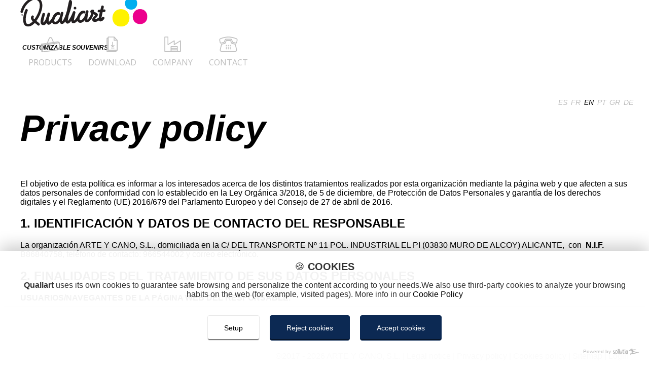

--- FILE ---
content_type: text/html; charset=utf-8
request_url: https://www.qualiart.es/en/privacy-policy
body_size: 13974
content:
<!DOCTYPE html>
<html lang="en">
    <head>
        <link href="https://fonts.googleapis.com/css?family=Open+Sans" rel="stylesheet">
<link href="https://fonts.googleapis.com/css?family=Caveat" rel="stylesheet">
<link rel="stylesheet" href="https://www.qualiart.es/lib/swipebox/css/swipebox.css" />
<link rel="stylesheet" href="https://www.qualiart.es/lib/fancybox/jquery.fancybox.css" type="text/css" />
<!-- Global site tag (gtag.js) - Google Analytics -->
<script async type="text/plain" class="cm-analytics__script" data-src="https://www.googletagmanager.com/gtag/js?id=UA-108440059-1"></script>
<script type="text/plain" class="cm-analytics__script">
  window.dataLayer = window.dataLayer || [];
  function gtag(){dataLayer.push(arguments);}
  gtag('js', new Date());

  gtag('config', 'UA-108440059-1');
</script>        <meta charset="utf-8" />
<link rel="icon" href="https://www.qualiart.es/favicon.ico" type="image/x-icon" />
<link rel="shortcut icon" href="https://www.qualiart.es/favicon.ico" type="image/x-icon" />
<meta name="author" content="Sollutia.com" />
<meta property="og:type" content="website" />
        <link rel="alternate" href="https://www.qualiart.es/es/politica-de-privacidad" hreflang="es" />
                <link rel="alternate" href="https://www.qualiart.es/fr/politique-de-confidentialite" hreflang="fr" />
                <link rel="alternate" href="https://www.qualiart.es/en/privacy-policy" hreflang="en" />
                <link rel="alternate" href="https://www.qualiart.es/pt/politica-de-privacidade" hreflang="pt" />
                <link rel="alternate" href="https://www.qualiart.es/gr/politiki-aporritou" hreflang="gr" />
                <link rel="alternate" href="https://www.qualiart.es/de/datenschutz" hreflang="de" />
                <link rel="alternate" href="https://www.qualiart.es/ru/politica-de-privacidad" hreflang="ru" />
        <title></title>
<meta name="description" content=""/>

<meta name="viewport" content="width=device-width, initial-scale=1" />

<!--[if IE]>
<script src="https://www.qualiart.es/lib/html5-ie/trunk.js"></script>
<![endif]-->

<link rel="stylesheet" href="https://www.qualiart.es/admin/common/style.min.css?ver=1.0.10" type="text/css" />
<link rel="stylesheet" href="https://www.qualiart.es/themes/qualiart/style/main.min.css?ver=1.0.10" type="text/css" />    </head>
    <body class="paginas id-19">
        <div id="wrapper">
            <header id="main_header">
    <div class="wrap">
        <div class="row">
            <div class="col-20 logo_area">
                <a href="https://www.qualiart.es/en/" class="logo" rel="home">
                    <svg width="100%" height="100%" viewBox="0 0 208 49" version="1.1" xmlns="http://www.w3.org/2000/svg" xmlns:xlink="http://www.w3.org/1999/xlink" xml:space="preserve" style="fill-rule:evenodd;clip-rule:evenodd;stroke-linejoin:round;stroke-miterlimit:1.41421;"><g><clipPath id="_clip1"><rect x="0.168" y="-0.001" width="206.769" height="48.252"/></clipPath><g clip-path="url(#_clip1)"><path d="M132.761,30.741c0.406,-2.066 0.855,-4.125 1.321,-6.181c0.86,-0.062 1.718,-0.124 2.57,-0.184c2.82,-0.195 2.745,-4.303 0,-4.199c-0.528,0.02 -1.052,0.047 -1.576,0.074c0.297,-1.279 0.595,-2.558 0.886,-3.837c0.617,-2.711 -3.545,-3.863 -4.163,-1.149c-0.398,1.742 -0.846,3.507 -1.298,5.284c-0.835,0.057 -1.677,0.112 -2.537,0.158c-2.732,0.146 -2.756,4.375 -0.01,4.247c0.488,-0.023 0.978,-0.05 1.468,-0.079c-0.672,2.823 -1.259,5.663 -1.57,8.497c-0.119,0.101 -0.411,0.334 -0.448,0.368c-0.512,0.376 -1.052,0.715 -1.602,1.035c-0.328,0.19 -0.663,0.367 -1.003,0.539c-0.171,0.085 -0.345,0.166 -0.518,0.247c-0.025,0.012 -0.261,0.111 -0.332,0.141c-0.28,0.107 -0.638,0.221 -1.025,0.323c-0.151,0.037 -0.302,0.074 -0.453,0.111c-0.405,0.093 -0.822,0.168 -1.205,0.206c0.364,-0.789 1.589,-1.778 2.115,-2.355c1.337,-1.466 3.133,-3.308 2.862,-5.468c-0.222,-1.766 -1.744,-2.488 -3.178,-3.251c-0.318,-0.171 -1.754,-0.733 -2.99,-1.316c0.046,-0.46 0.077,-0.906 0.09,-1.338c0.039,-1.29 -0.915,-2.009 -2.052,-2.158c-3.369,-0.442 -5.965,3.621 -2.592,5.722c0.033,0.021 0.067,0.041 0.1,0.062c-0.875,3.498 -2.766,6.988 -5.063,9.432c-0.426,0.453 -0.978,0.886 -1.558,1.208c-0.004,-0.025 -0.009,-0.049 -0.013,-0.075c0,-1.054 0.166,-2.172 0.334,-3.218c0.508,-3.144 1.138,-6.268 1.688,-9.404c0.476,-2.722 -3.584,-3.887 -4.065,-1.149c-0.125,0.722 -0.482,2.157 -0.865,3.918c-1.465,5.238 -2.26,6.256 -4.29,8.707c-0.598,0.723 -3.562,3.423 -4.687,1.942c-2.219,-2.917 2.879,-12.323 6.463,-10.948c2.603,0.998 3.72,-3.178 1.148,-4.164c-4.733,-1.814 -9.458,3.035 -11.435,8.357c-0.843,1.541 -1.716,3.067 -2.746,4.491c-0.008,0.012 -0.191,0.252 -0.231,0.307c-0.139,0.176 -0.282,0.346 -0.426,0.515c-0.295,0.345 -0.609,0.67 -0.935,0.985c-0.136,0.132 -0.409,0.363 -0.552,0.489c-0.033,0.028 -0.067,0.057 -0.1,0.086c-0.053,0.046 -0.125,0.107 -0.208,0.176c-0.274,0.227 -0.564,0.445 -0.879,0.602c0.007,-0.158 0.02,-0.353 0.035,-0.516c0.154,-1.699 0.521,-3.148 0.821,-4.696c0.317,-1.637 0.658,-3.271 1.024,-4.899c0.202,-0.899 0.412,-1.797 0.629,-2.694c0.154,-0.634 0.04,-1.182 -0.229,-1.616c-0.311,-0.637 -0.927,-1.117 -1.853,-1.117c-0.292,0 -0.552,0.05 -0.783,0.136c-0.495,0.152 -0.928,0.496 -1.172,1.068c0,0.001 -0.001,0.001 -0.001,0.001c0,0 -0.002,0.007 -0.007,0.017c-0.023,0.058 -0.046,0.117 -0.066,0.18c-0.162,0.438 -0.549,1.483 -0.682,1.82c-0.103,0.259 -0.206,0.516 -0.311,0.776c-0.057,0.137 -0.113,0.275 -0.17,0.412c-0.019,0.047 -0.093,0.222 -0.139,0.331c-0.562,1.322 -1.16,2.627 -1.801,3.912c-0.694,1.393 -1.449,2.756 -2.289,4.066c-0.192,0.301 -0.393,0.596 -0.596,0.888c-0.1,0.143 -0.203,0.283 -0.304,0.423c-0.044,0.059 -0.088,0.118 -0.132,0.177c-0.016,0.019 -0.034,0.041 -0.057,0.071c-0.38,0.479 -0.793,0.93 -1.235,1.352c-0.129,0.123 -0.27,0.248 -0.404,0.352c-0.105,-0.793 0.126,-1.834 0.22,-2.563c0.153,-1.197 0.36,-2.408 0.572,-3.593c0.192,-1.075 0.392,-2.149 0.597,-3.221c0.37,-0.956 0.715,-1.917 1.039,-2.877c1.19,-3.531 2.421,-7.105 3.283,-10.731c0.516,-2.168 0.98,-4.407 1.058,-6.64c0.068,-1.941 -0.482,-4.552 -2.908,-4.601c-0.263,-0.005 -0.515,0.046 -0.748,0.139c-0.597,0.181 -1.099,0.645 -1.28,1.46c-1.489,6.68 -2.165,9.942 -3.296,15.552c-0.875,3.383 -1.912,6.721 -3.214,9.956c-0.035,0.088 -0.182,0.442 -0.237,0.574c-0.087,0.202 -0.175,0.403 -0.263,0.603c-0.208,0.468 -0.427,0.931 -0.652,1.39c-0.408,0.833 -0.851,1.759 -1.333,2.552c-0.199,0.327 -0.408,0.649 -0.624,0.965c-0.1,0.146 -0.203,0.291 -0.306,0.435c-0.029,0.039 -0.078,0.105 -0.127,0.169c-0.308,0.373 -0.634,0.674 -0.987,1.006c-0.005,0.004 -0.01,0.008 -0.015,0.013c-0.303,-1.051 -0.208,-2.379 -0.131,-3.452c0.221,-3.068 1.314,-6.35 2.007,-9.347c0.626,-2.709 -3.46,-3.783 -4.087,-1.071c-0.247,1.072 -0.528,2.15 -0.802,3.231c-0.017,0.055 -0.034,0.109 -0.049,0.167c-1.05,4.2 -2.004,6.456 -4.149,8.981c-0.898,1.057 -3.202,3.094 -4.814,2.322c-3.191,-1.53 2.704,-12.678 6.305,-11.297c2.617,1.004 3.738,-3.193 1.154,-4.185c-4.847,-1.858 -9.734,3.221 -11.622,8.738c-0.687,1.223 -1.463,2.395 -2.301,3.519c-0.31,0.415 -1.063,1.404 -1.642,2.017c-0.304,0.321 -0.765,0.736 -1.091,1.033c-0.131,0.119 -0.265,0.234 -0.401,0.348l-0.001,0c-0.025,0.019 -0.048,0.037 -0.067,0.054c-0.011,0.009 -0.02,0.016 -0.028,0.023c-0.012,-0.048 -0.052,-0.167 -0.06,-0.194c-0.261,-0.925 -0.226,-1.918 -0.122,-2.993c0.136,-1.403 0.328,-2.851 0.719,-4.286c0.596,-1.951 1.049,-3.746 1.414,-4.917c0.192,-0.621 0.136,-1.043 0.029,-1.381c-0.568,-1.808 -3.586,-2.263 -4.13,0.013c-0.081,0.345 -0.169,0.688 -0.257,1.032c-1.443,4.42 -2.52,9.817 -5.835,13.154c-0.132,0.132 -0.443,0.415 -0.595,0.415c-0.258,0 -0.215,-0.868 -0.209,-1.104c0.025,-0.975 0.235,-1.957 0.396,-2.915c0.497,-2.974 1.399,-6.057 2.283,-8.934c0.82,-2.668 -3.439,-3.827 -4.163,-1.148c-1.547,5.734 -6.391,17.699 1.168,18.526c1.784,0.195 3.194,-0.533 4.472,-1.801c0.402,-0.401 1.174,-1.469 1.237,-1.941c0,0.549 0.578,1.57 0.916,1.941c1.486,1.631 3.255,1.558 5.065,0.139l0.006,-0.003c0.851,-0.609 1.896,-1.844 2.873,-3.104c0.206,0.549 0.478,1.058 0.825,1.513c2.276,2.993 6.246,2.253 8.987,0.383c0.587,-0.402 1.13,-0.859 1.586,-1.398c0.394,-0.466 0.779,-0.933 1.073,-1.404c0.014,0.068 0.026,0.136 0.041,0.204c0.437,1.981 1.352,3.166 2.598,3.493c1.283,0.335 2.712,-0.107 3.973,-1.123c0.092,-0.064 0.18,-0.132 0.262,-0.21c0.069,-0.066 0.137,-0.133 0.205,-0.2c0.134,-0.128 0.266,-0.263 0.394,-0.403c0.625,-0.668 1.187,-1.395 1.701,-2.16c0.254,1.463 0.937,2.811 2.397,3.396c1.457,0.584 2.896,-0.029 4.122,-0.898c0.502,-0.357 0.926,-0.742 1.312,-1.152c0.058,-0.064 0.107,-0.13 0.151,-0.197c0.58,-0.675 1.114,-1.473 1.612,-2.327c0.01,0.227 0.025,0.454 0.051,0.679c0.598,5.078 5.468,3.767 8.221,1.381c0.022,-0.02 0.04,-0.04 0.062,-0.059c0.586,-0.493 1.13,-1.041 1.637,-1.627c0.059,0.125 0.121,0.251 0.188,0.37c1.781,3.171 5.337,3.356 8.291,1.727c0.809,-0.446 1.569,-1.052 2.28,-1.773c0.463,-0.473 0.879,-1.061 1.255,-1.663c0.36,2.727 1.688,4.377 4.912,3.178c1.936,-0.719 3.594,-2.093 4.976,-3.836c1.917,-2.417 2.918,-4.814 3.891,-7.874c0.061,-0.193 0.152,-0.702 0.226,-1.1c0.075,0.037 0.151,0.075 0.226,0.113c0.745,0.371 1.426,0.689 2.225,1.079c0.419,0.205 0.656,0.269 0.779,0.253c-0.759,0.835 -1.757,1.747 -2.534,2.561c-1.677,1.754 -3.217,3.998 -2.521,5.844c1.043,2.769 3.556,3.045 6.021,2.504c0.002,0 0.003,0 0.005,-0.001c0.945,-0.168 1.871,-0.521 2.763,-0.951c0.424,-0.204 1.327,-0.719 2.116,-1.251c0.491,0.985 1.406,1.699 2.708,1.621c2.844,-0.169 4.581,-2.176 6.049,-4.444c1.519,-2.344 -2.219,-4.505 -3.728,-2.179c-0.217,0.337 -0.443,0.656 -0.682,0.963c-0.119,0.152 -0.246,0.331 -0.341,0.484c0.018,-0.159 0.038,-0.319 0.061,-0.477c0.161,-1.146 0.419,-2.286 0.639,-3.407m-43.663,-10.538c2.849,0 2.849,-4.417 0,-4.417c-2.848,0 -2.848,4.417 0,4.417m-86.136,7.873c-1.424,0 -1.424,2.208 0,2.208c1.425,0 1.425,-2.208 0,-2.208m25.261,12.537c-0.641,-0.478 -1.294,-0.945 -1.94,-1.418c-0.043,-0.032 -0.086,-0.064 -0.129,-0.096c1.409,-1.894 2.667,-3.905 3.799,-5.969c1.798,-3.28 3.295,-6.762 4.415,-10.332c1.211,-3.862 1.866,-7.974 1.303,-12.007c-0.499,-3.57 -2.178,-6.649 -5.126,-8.753c-2.667,-1.904 -6.096,-2.366 -9.261,-1.819c-1.682,0.291 -3.268,1.05 -4.768,1.838c-1.613,0.848 -3.099,1.886 -4.537,3.001c-2.789,2.162 -5.147,4.863 -7.086,7.802c-2.113,3.204 -3.531,6.807 -4.644,10.464c-0.33,1.086 0.383,2.267 1.455,2.562c1.116,0.306 2.231,-0.37 2.561,-1.455c1.099,-3.613 2.422,-6.823 4.565,-9.981c0.231,-0.34 0.472,-0.673 0.715,-1.002c0.003,-0.004 0.198,-0.26 0.24,-0.317c0.104,-0.133 0.21,-0.265 0.317,-0.397c0.56,-0.69 1.156,-1.352 1.773,-1.992c0.57,-0.591 1.169,-1.152 1.785,-1.695c0.766,-0.675 1.152,-0.969 1.827,-1.455c1.386,-0.997 2.87,-1.854 4.416,-2.577c0.143,-0.067 0.287,-0.131 0.431,-0.194c-0.125,0.059 0.277,-0.105 0.319,-0.121c0.34,-0.124 0.689,-0.225 1.041,-0.316c0.282,-0.072 0.568,-0.128 0.854,-0.176c-0.097,0.019 0.274,-0.031 0.338,-0.037c0.231,-0.02 0.464,-0.028 0.697,-0.033c0.344,-0.008 0.69,0.009 1.034,0.036c0.046,0.003 0.221,0.025 0.305,0.035c0.108,0.019 0.217,0.039 0.324,0.06c0.333,0.064 0.66,0.154 0.985,0.251c0.161,0.049 0.321,0.105 0.479,0.162c0.067,0.024 0.133,0.051 0.199,0.077c0.022,0.01 0.048,0.022 0.081,0.036c0.552,0.252 1.071,0.57 1.564,0.922c0.025,0.025 0.225,0.183 0.263,0.215c0.129,0.11 0.251,0.227 0.374,0.344c0.245,0.235 0.471,0.489 0.688,0.751c-0.06,-0.066 0.166,0.23 0.197,0.274c0.099,0.145 0.191,0.294 0.281,0.444c0.188,0.305 0.347,0.625 0.499,0.947c0.005,0.011 0.01,0.021 0.014,0.031c0.011,0.03 0.027,0.077 0.054,0.148c0.076,0.198 0.14,0.4 0.205,0.601c0.16,0.502 0.278,1.016 0.381,1.531c0.296,1.48 0.262,3.592 0.056,5.397c-0.059,0.518 -0.268,1.636 -0.443,2.426c-0.215,0.966 -0.48,1.92 -0.772,2.865c-0.256,0.835 -0.545,1.659 -0.847,2.478c-0.152,0.407 -0.309,0.814 -0.47,1.218c-0.08,0.203 -0.164,0.405 -0.247,0.607c-0.034,0.083 -0.057,0.14 -0.071,0.172c-0.048,0.114 -0.097,0.227 -0.146,0.339c-1.428,3.295 -3.175,6.461 -5.234,9.403c-0.126,0.181 -0.255,0.36 -0.384,0.537c-0.03,-0.029 -0.06,-0.056 -0.089,-0.086c-0.251,-0.252 -0.49,-0.517 -0.718,-0.79c-0.009,-0.01 -0.015,-0.017 -0.021,-0.025c-0.013,-0.017 -0.024,-0.033 -0.04,-0.054c-0.117,-0.163 -0.224,-0.333 -0.329,-0.505c-0.073,-0.122 -0.138,-0.249 -0.202,-0.378c-0.005,-0.013 -0.01,-0.027 -0.015,-0.042c-0.046,-0.129 -0.08,-0.262 -0.11,-0.396c0,-0.021 -0.001,-0.047 -0.001,-0.077c-0.002,-0.047 0.002,-0.118 0.007,-0.182c0.016,-0.065 0.033,-0.13 0.052,-0.194c0.003,-0.01 0.005,-0.017 0.008,-0.025c0.09,-0.18 0.203,-0.347 0.318,-0.511c0.66,-0.925 0.167,-2.313 -0.747,-2.848c-1.045,-0.613 -2.192,-0.176 -2.848,0.747c-1.002,1.408 -1.236,3.3 -0.577,4.9c0.589,1.432 1.542,2.621 2.646,3.679c-0.445,0.471 -0.906,0.926 -1.381,1.365c-0.255,0.234 -0.517,0.461 -0.782,0.684c-0.126,0.104 -0.253,0.207 -0.38,0.309c-0.082,0.061 -0.165,0.122 -0.248,0.183c-0.504,0.369 -1.033,0.702 -1.578,1.006c-0.257,0.143 -0.521,0.273 -0.787,0.397c-0.014,0.007 -0.027,0.013 -0.039,0.018c-0.167,0.067 -0.338,0.126 -0.509,0.184c-0.255,0.087 -0.516,0.155 -0.778,0.217c-0.129,0.031 -0.257,0.055 -0.387,0.078c-0.001,0 -0.002,0 -0.003,0.001c-0.238,0.024 -0.478,0.031 -0.718,0.03c-0.126,-0.001 -0.251,-0.009 -0.377,-0.017c-0.026,-0.002 -0.048,-0.003 -0.069,-0.004c-0.249,-0.042 -0.494,-0.107 -0.735,-0.18c-0.101,-0.03 -0.202,-0.067 -0.301,-0.104c-0.012,-0.006 -0.026,-0.013 -0.041,-0.02c-0.203,-0.096 -0.397,-0.206 -0.584,-0.329c-0.094,-0.082 -0.182,-0.169 -0.268,-0.259c-0.036,-0.038 -0.071,-0.077 -0.104,-0.114c-0.025,-0.032 -0.049,-0.064 -0.066,-0.088c-0.137,-0.199 -0.256,-0.412 -0.368,-0.626c-0.051,-0.095 -0.096,-0.193 -0.141,-0.291c-0.005,-0.013 -0.011,-0.027 -0.017,-0.043c-0.117,-0.303 -0.212,-0.616 -0.299,-0.93c-0.08,-0.287 -0.145,-0.579 -0.205,-0.871c-0.031,-0.152 -0.057,-0.306 -0.083,-0.459c-0.007,-0.043 -0.026,-0.167 -0.038,-0.251c-0.083,-0.685 -0.122,-1.374 -0.139,-2.064c-0.018,-0.75 0.005,-1.501 0.048,-2.25c0.022,-0.395 0.055,-0.788 0.092,-1.181c0.019,-0.201 0.041,-0.401 0.062,-0.603c0.006,-0.055 0.068,-0.543 0.071,-0.573c0.506,-3.601 1.514,-7.138 2.891,-10.498c0.03,-0.07 0.059,-0.14 0.088,-0.21c0.437,-1.049 -0.464,-2.288 -1.454,-2.56c-1.199,-0.33 -2.126,0.406 -2.562,1.453c-1.415,3.401 -2.424,6.967 -2.965,10.61c-0.485,3.264 -0.661,6.59 0.005,9.843c0.494,2.416 1.734,4.853 4.052,5.945c2.615,1.234 5.325,0.925 7.912,-0.199c2.466,-1.072 4.597,-2.98 6.411,-4.955c0.61,0.451 1.224,0.893 1.836,1.339c0.33,0.24 0.659,0.481 0.985,0.726c0.032,0.024 0.101,0.077 0.166,0.126c0.128,0.102 0.257,0.204 0.383,0.307c0.247,0.204 0.489,0.415 0.72,0.636c0.17,0.162 0.748,0.896 0.254,0.228c0.674,0.911 1.788,1.368 2.848,0.748c0.9,-0.527 1.425,-1.935 0.747,-2.849c-0.887,-1.198 -2.039,-2.063 -3.228,-2.95m-17.957,2.551c0.077,0.094 0.05,0.063 0,0" style="fill:#231f20;fill-rule:nonzero;"/><path d="M163.905,48.251c18.498,0 18.498,-28.686 0,-28.686c-18.496,0 -18.496,28.686 0,28.686" style="fill:#fff200;fill-rule:nonzero;"/><path d="M180.405,20.488c13.211,0 13.211,-20.488 0,-20.488c-13.211,0 -13.211,20.488 0,20.488" style="fill:#00aeef;fill-rule:nonzero;"/><path d="M195.012,44.23c15.9,0 15.9,-24.659 0,-24.659c-15.9,0 -15.9,24.659 0,24.659" style="fill:#ec008c;fill-rule:nonzero;"/></g></g></svg>                    <span class="m-logo__text">Customizable souvenirs</span>
                </a>
            </div>
            <div class="col-60 nav_area">
                <nav id="main_nav" class="main_launcher">
    <button class="launcher">
        <span></span>
        <span></span>
        <span></span>
        <span></span>
    </button>
    <ul>
        <li ><a href="https://www.qualiart.es/en/our-products" title="Products"><svg version="1.1" id="productos_qualiart" xmlns="http://www.w3.org/2000/svg" xmlns:xlink="http://www.w3.org/1999/xlink" x="0px"
	 y="0px" width="39.69px" height="31.18px" viewBox="0 0 39.69 31.18" enable-background="new 0 0 39.69 31.18"
	 xml:space="preserve">
<path fill="#D8D9DD" d="M38.676,12.532c-0.002-0.013-0.003-0.026-0.006-0.038c-0.01-0.047-0.024-0.094-0.043-0.138
	c-0.003-0.009-0.008-0.017-0.013-0.025c-0.016-0.036-0.034-0.071-0.055-0.104c-0.009-0.012-0.018-0.024-0.026-0.037
	c-0.021-0.028-0.042-0.054-0.066-0.079c-0.01-0.012-0.021-0.023-0.03-0.034c-0.027-0.026-0.058-0.05-0.088-0.073
	c-0.01-0.006-0.018-0.013-0.027-0.019c-0.002-0.001-0.002-0.003-0.006-0.005l-2.684-1.745c-0.165-0.109-0.365-0.153-0.559-0.127
	l-8.329,1.125c-0.326-1.002-0.905-2.665-1.642-4.331c-1.713-3.878-3.285-5.604-4.948-5.431c-1.004,0.104-2.585,0.879-4.7,6.373
	c-0.71,1.846-1.261,3.656-1.568,4.729c-0.404-0.115-0.75-0.081-1.036,0.105c-0.105,0.068-0.284,0.22-0.389,0.483L2.362,14.522
	c-0.011,0.001-0.02,0.005-0.031,0.007c-0.024,0.004-0.047,0.01-0.07,0.016c-0.027,0.007-0.054,0.015-0.08,0.025
	c-0.022,0.008-0.043,0.019-0.063,0.028c-0.026,0.013-0.051,0.026-0.076,0.041c-0.019,0.012-0.038,0.024-0.056,0.038
	c-0.024,0.017-0.046,0.036-0.068,0.056c-0.016,0.014-0.032,0.029-0.047,0.045c-0.023,0.025-0.043,0.051-0.063,0.078
	c-0.008,0.012-0.019,0.021-0.027,0.034c-0.002,0.003-0.003,0.008-0.006,0.011c-0.021,0.034-0.039,0.07-0.055,0.107
	c-0.005,0.011-0.012,0.022-0.016,0.034c-0.019,0.048-0.033,0.098-0.043,0.149c-0.003,0.02-0.003,0.042-0.006,0.063
	c-0.002,0.028-0.008,0.056-0.008,0.086v0.013v13.254c0,0.279,0.142,0.539,0.375,0.691l2.684,1.748
	c0.005,0.002,0.011,0.004,0.016,0.008c0.013,0.008,0.026,0.014,0.039,0.021c0.027,0.014,0.054,0.027,0.082,0.039
	c0.014,0.008,0.03,0.012,0.045,0.018c0.029,0.01,0.058,0.018,0.087,0.025c0.015,0.002,0.03,0.006,0.045,0.01
	c0.043,0.006,0.086,0.01,0.131,0.01c0.001,0,0.003,0.002,0.004,0.002h0.001h0.001c0.036,0,0.073-0.004,0.109-0.008l32.711-4.416
	c0.408-0.055,0.713-0.404,0.713-0.816V12.671c0-0.008-0.002-0.016-0.002-0.024C38.687,12.607,38.683,12.569,38.676,12.532
	 M4.331,28.834l-1.034-0.672V16.86l1.034,0.673V28.834z M34.989,11.783l0.566,0.369l-7.496,1.012
	c-0.097-0.143-0.199-0.278-0.302-0.405L34.989,11.783z M25.331,13.085l0.378-0.05c0.013,0.009,0.026,0.018,0.039,0.027
	c0.026,0.02,0.053,0.037,0.08,0.053c0.102,0.091,0.208,0.196,0.313,0.306l-9.81,1.324c-0.087-0.141-0.179-0.278-0.275-0.407
	l8.566-1.156c0.139,0.045,0.29,0.056,0.442,0.021C25.163,13.18,25.252,13.14,25.331,13.085 M20.325,3.109
	c0.571-0.062,1.771,1.069,3.264,4.445c0.551,1.245,1.016,2.51,1.346,3.467c-0.158,0.021-0.305,0.074-0.438,0.161
	c-0.115,0.074-0.26,0.201-0.359,0.401l-8.592,1.16C16.906,7.993,19.02,3.247,20.325,3.109 M4.783,15.859l9.307-1.255
	c0.128,0.124,0.255,0.256,0.374,0.393l-9.115,1.231L4.783,15.859z M37.042,25.219L5.98,29.412V17.807l8.947-1.207
	c-0.365,0.231-0.496,0.707-0.284,1.092c0.15,0.271,0.433,0.428,0.723,0.428c0.134,0,0.271-0.033,0.397-0.104
	c0.81-0.443,1.033-1.073,1.078-1.522c0.006-0.051,0.003-0.102,0.004-0.153l10.223-1.38c-0.004,0.035-0.017,0.121-0.234,0.241
	c-0.398,0.219-0.544,0.721-0.324,1.12c0.15,0.272,0.432,0.427,0.723,0.427c0.135,0,0.271-0.033,0.397-0.102
	c0.81-0.446,1.033-1.075,1.078-1.522c0.013-0.129,0.008-0.257-0.004-0.384l8.339-1.126V25.219z"/>
</svg>
<span class='title'>Products</span></a><ul><li><a href='https://www.qualiart.es/en/wood-plates' rel='subsection'>Wood signs</a></li><li><a href='https://www.qualiart.es/en/gifts' rel='subsection'>Home Deco</a></li><li><a href='https://www.qualiart.es/en/textiles-decoracion' rel='subsection'>Home</a></li><li><a href='https://www.qualiart.es/en/impresion-gran-formato' rel='subsection'>Poster</a></li><li><a href='' rel='subsection'></a></li></ul></li><li ><a href="https://www.qualiart.es/en/downloads" rel="section" title="Download"><svg version="1.1" id="descargas_qualiart" xmlns="http://www.w3.org/2000/svg" xmlns:xlink="http://www.w3.org/1999/xlink" x="0px"
	 y="0px" width="39.69px" height="31.18px" viewBox="0 0 39.69 31.18" enable-background="new 0 0 39.69 31.18"
	 xml:space="preserve">
<path fill="#D8D9DD" d="M30.472,7.641c-0.007-0.021-0.013-0.042-0.021-0.062c-0.013-0.032-0.03-0.06-0.047-0.089
	c-0.01-0.018-0.018-0.036-0.029-0.053c-0.018-0.028-0.042-0.053-0.063-0.079c-0.012-0.014-0.022-0.03-0.036-0.044l-6.27-6.308
	c0,0-0.001-0.001-0.003-0.001c-0.036-0.038-0.078-0.072-0.122-0.102c-0.011-0.006-0.021-0.01-0.03-0.016
	c-0.036-0.022-0.072-0.043-0.112-0.06c-0.013-0.006-0.028-0.008-0.042-0.013c-0.037-0.013-0.073-0.026-0.112-0.034
	c-0.053-0.011-0.107-0.016-0.163-0.016H11.615c-0.454,0-0.823,0.368-0.823,0.822v1.545H9.248c-0.454,0-0.822,0.368-0.822,0.823
	v25.64c0,0.454,0.368,0.822,0.822,0.822h18.076c0.455,0,0.823-0.368,0.823-0.822v-1.545h1.545c0.454,0,0.822-0.369,0.822-0.822
	V7.894c0-0.055-0.005-0.109-0.017-0.162C30.492,7.701,30.48,7.671,30.472,7.641 M24.244,3.581l3.471,3.491h-3.471V3.581z
	 M26.503,28.771H10.071V4.776h0.721v22.45c0,0.453,0.369,0.822,0.823,0.822h14.888V28.771z M28.869,26.403H12.438V2.409H22.6v5.485
	c0,0.455,0.368,0.823,0.821,0.823h5.448V26.403z"/>
<path fill="#D8D9DD" d="M21.477,18.553v-6.94c0-0.454-0.369-0.823-0.823-0.823s-0.822,0.369-0.822,0.823v6.94l-1.376-1.376
	c-0.322-0.321-0.843-0.321-1.164,0s-0.321,0.842,0,1.163l2.78,2.781c0.038,0.037,0.08,0.072,0.127,0.103
	c0.02,0.013,0.041,0.022,0.062,0.033c0.026,0.015,0.051,0.03,0.079,0.042c0.027,0.011,0.055,0.018,0.083,0.025
	c0.024,0.008,0.046,0.017,0.071,0.021c0.053,0.011,0.106,0.016,0.16,0.016c0.055,0,0.108-0.005,0.161-0.016
	c0.024-0.005,0.047-0.014,0.071-0.021c0.027-0.008,0.055-0.015,0.082-0.025c0.028-0.012,0.054-0.027,0.08-0.042
	c0.021-0.011,0.042-0.021,0.062-0.033c0.046-0.03,0.089-0.065,0.126-0.103l2.78-2.781c0.322-0.321,0.322-0.842,0-1.163
	c-0.321-0.321-0.842-0.321-1.163,0L21.477,18.553z"/>
<path fill="#D8D9DD" d="M23.228,22.067H18.08c-0.454,0-0.823,0.368-0.823,0.823c0,0.453,0.369,0.822,0.823,0.822h5.147
	c0.454,0,0.823-0.369,0.823-0.822C24.051,22.436,23.682,22.067,23.228,22.067"/>
</svg>
<span class='title'>Download</span></a></li><li ><a href="https://www.qualiart.es/en/about-us" rel="section" title="Company"><svg version="1.1" id="empresa_qualiart" xmlns="http://www.w3.org/2000/svg" xmlns:xlink="http://www.w3.org/1999/xlink" x="0px"
	 y="0px" width="39.69px" height="31.18px" viewBox="0 0 39.69 31.18" enable-background="new 0 0 39.69 31.18"
	 xml:space="preserve">
<path fill="#D8D9DD" d="M35.926,8.136c-0.258-0.146-0.574-0.142-0.828,0.01l-11.295,6.755V8.852c0-0.296-0.16-0.57-0.416-0.716
	c-0.258-0.146-0.576-0.142-0.83,0.01l-11.293,6.755V1.586c0-0.454-0.368-0.823-0.821-0.823H4.171c-0.455,0-0.823,0.369-0.823,0.823
	v28.008c0,0.455,0.368,0.822,0.823,0.822H16.71h12.54h6.27c0.453,0,0.822-0.367,0.822-0.822V8.852
	C36.342,8.556,36.184,8.282,35.926,8.136 M28.428,28.771H17.534V27.33h10.894V28.771z M17.533,20.926h10.893v1.621H17.533V20.926z
	 M28.428,25.686H17.534v-1.494h10.894V25.686z M34.697,28.771h-4.625v-8.67c0-0.453-0.367-0.822-0.822-0.822H16.71
	c-0.454,0-0.823,0.369-0.823,0.822v8.67H4.995V2.409h4.624v13.942c0,0.297,0.159,0.57,0.417,0.717
	c0.257,0.146,0.574,0.141,0.828-0.01l11.294-6.755v6.048c0,0.297,0.158,0.57,0.416,0.717s0.574,0.141,0.828-0.01l11.295-6.755
	V28.771z"/>
</svg>
<span class='title'>Company</span></a></li><li ><a href="https://www.qualiart.es/en/contact" rel="section" title="Contact"><svg version="1.1" id="contacto_qualiart" xmlns="http://www.w3.org/2000/svg" xmlns:xlink="http://www.w3.org/1999/xlink" x="0px"
	 y="0px" width="39.69px" height="31.18px" viewBox="0 0 39.69 31.18" enable-background="new 0 0 39.69 31.18"
	 xml:space="preserve">
<path id="icono_contacto_8_" fill="#D8D9DD" d="M34.615,16.311c-0.219-0.863-0.893-1.535-1.754-1.755l-5.234-1.337
	c-0.535-0.137-0.963-0.531-1.145-1.054l-1.115-3.227C25.055,8.03,24.199,7.42,23.238,7.42h-6.786c-0.96,0-1.816,0.61-2.13,1.518
	l-1.114,3.227c-0.181,0.523-0.609,0.917-1.145,1.054l-5.233,1.337c-0.863,0.22-1.535,0.892-1.754,1.755l-2.385,9.367
	c-0.291,1.146-0.043,2.338,0.683,3.271c0.725,0.934,1.819,1.467,3.001,1.467h26.941c1.182,0,2.275-0.533,3-1.467
	s0.975-2.125,0.684-3.271L34.615,16.311z M35.018,27.939c-0.41,0.529-1.031,0.832-1.701,0.832H6.375
	c-0.671,0-1.291-0.303-1.702-0.832c-0.412-0.529-0.553-1.205-0.387-1.855l2.384-9.368c0.071-0.279,0.288-0.496,0.567-0.566
	l5.232-1.336c1.074-0.274,1.933-1.064,2.293-2.112l1.114-3.227c0.085-0.245,0.316-0.41,0.575-0.41h6.786
	c0.26,0,0.49,0.165,0.574,0.41l1.113,3.227c0.363,1.048,1.221,1.837,2.295,2.112l5.232,1.336c0.279,0.071,0.496,0.288,0.566,0.566
	l2.385,9.368C35.57,26.734,35.428,27.41,35.018,27.939"/>
<path id="icono_contacto_9_" fill="#D8D9DD" d="M35.846,3.952c-3.451-1.187-10.113-3.179-15.979-3.188H19.86h-0.03h-0.006
	C13.96,0.772,7.297,2.765,3.845,3.952c-1.657,0.57-2.636,2.238-2.328,3.967c0.002,0.008,0.004,0.017,0.006,0.026l0.94,4.413
	c0.229,1.084,1.202,1.872,2.311,1.872c0.197,0,0.396-0.025,0.588-0.075l5.365-1.375c0.801-0.205,1.466-0.786,1.777-1.552
	l1.715-4.226c0.081-0.198,0.271-0.326,0.484-0.326h10.283c0.215,0,0.404,0.128,0.486,0.326l1.715,4.226
	c0.311,0.766,0.975,1.347,1.777,1.552l5.363,1.375c0.193,0.05,0.393,0.075,0.59,0.075c1.107,0,2.078-0.788,2.311-1.872l0.939-4.413
	c0.002-0.009,0.004-0.018,0.006-0.026C38.482,6.189,37.504,4.521,35.846,3.952 M36.555,7.616l-0.936,4.398
	c-0.084,0.389-0.488,0.647-0.881,0.546l-5.365-1.375c-0.299-0.076-0.547-0.292-0.66-0.577l-1.717-4.226
	c-0.334-0.822-1.121-1.353-2.01-1.353H14.704c-0.887,0-1.676,0.531-2.009,1.353l-1.716,4.226c-0.116,0.285-0.362,0.501-0.661,0.577
	l-5.365,1.375c-0.393,0.101-0.798-0.157-0.881-0.546L3.135,7.616C2.977,6.696,3.5,5.811,4.38,5.507
	C7.74,4.352,14.216,2.413,19.845,2.41c5.629,0.003,12.106,1.942,15.465,3.098C36.191,5.811,36.715,6.696,36.555,7.616"/>
<path id="icono_contacto_10_" fill="#D8D9DD" d="M16.417,16.9h-0.862c-0.519,0-0.939,0.422-0.939,0.94
	c0,0.52,0.421,0.941,0.939,0.941h0.862c0.52,0,0.939-0.422,0.939-0.941C17.357,17.322,16.937,16.9,16.417,16.9"/>
<path id="icono_contacto_7_" fill="#D8D9DD" d="M20.277,16.9h-0.862c-0.519,0-0.94,0.422-0.94,0.94c0,0.52,0.422,0.941,0.94,0.941
	h0.862c0.519,0,0.94-0.422,0.94-0.941C21.217,17.322,20.795,16.9,20.277,16.9"/>
<path id="icono_contacto_6_" fill="#D8D9DD" d="M24.135,16.9h-0.861c-0.52,0-0.939,0.422-0.939,0.94c0,0.52,0.42,0.941,0.939,0.941
	h0.861c0.52,0,0.941-0.422,0.941-0.941C25.076,17.322,24.654,16.9,24.135,16.9"/>
<path id="icono_contacto_5_" fill="#D8D9DD" d="M16.417,20.191h-0.862c-0.519,0-0.939,0.422-0.939,0.939
	c0,0.52,0.421,0.941,0.939,0.941h0.862c0.52,0,0.939-0.422,0.939-0.941C17.357,20.613,16.937,20.191,16.417,20.191"/>
<path id="icono_contacto_4_" fill="#D8D9DD" d="M20.277,20.191h-0.862c-0.519,0-0.94,0.422-0.94,0.939
	c0,0.52,0.422,0.941,0.94,0.941h0.862c0.519,0,0.94-0.422,0.94-0.941C21.217,20.613,20.795,20.191,20.277,20.191"/>
<path id="icono_contacto_3_" fill="#D8D9DD" d="M24.135,20.191h-0.861c-0.52,0-0.939,0.422-0.939,0.939
	c0,0.52,0.42,0.941,0.939,0.941h0.861c0.52,0,0.941-0.422,0.941-0.941C25.076,20.613,24.654,20.191,24.135,20.191"/>
<path id="icono_contacto_2_" fill="#D8D9DD" d="M16.417,23.482h-0.862c-0.519,0-0.939,0.422-0.939,0.939
	c0,0.52,0.421,0.941,0.939,0.941h0.862c0.52,0,0.939-0.422,0.939-0.941C17.357,23.904,16.937,23.482,16.417,23.482"/>
<path id="icono_contacto_1_" fill="#D8D9DD" d="M20.277,23.482h-0.862c-0.519,0-0.94,0.422-0.94,0.939
	c0,0.52,0.422,0.941,0.94,0.941h0.862c0.519,0,0.94-0.422,0.94-0.941C21.217,23.904,20.795,23.482,20.277,23.482"/>
<path id="icono_contacto" fill="#D8D9DD" d="M24.135,23.482h-0.861c-0.52,0-0.939,0.422-0.939,0.939c0,0.52,0.42,0.941,0.939,0.941
	h0.861c0.52,0,0.941-0.422,0.941-0.941C25.076,23.904,24.654,23.482,24.135,23.482"/>
</svg>
<span class='title'>Contact</span></a></li>    </ul>
</nav>            </div>
            <div class="col-20 lang-menu">
                                <span><a href="https://www.qualiart.es/es/politica-de-privacidad" rel="alternate" hreflang="es" class="portada">¡Hola!</a><a href="https://www.qualiart.es/es/politica-de-privacidad" rel="alternate" hreflang="es" class="menu">es</a><a href="https://www.qualiart.es/fr/politique-de-confidentialite" rel="alternate" hreflang="fr" class="portada">Bonjour !</a><a href="https://www.qualiart.es/fr/politique-de-confidentialite" rel="alternate" hreflang="fr" class="menu">fr</a><a href="https://www.qualiart.es/en/privacy-policy" rel="alternate" hreflang="en" class="portada selected-lang">Hello!</a><a href="https://www.qualiart.es/en/privacy-policy" rel="alternate" hreflang="en" class="menu selected-lang">en</a><a href="https://www.qualiart.es/pt/politica-de-privacidade" rel="alternate" hreflang="pt" class="portada">Olá!</a><a href="https://www.qualiart.es/pt/politica-de-privacidade" rel="alternate" hreflang="pt" class="menu">pt</a><a href="https://www.qualiart.es/gr/politiki-aporritou" rel="alternate" hreflang="gr" class="portada">Γεια!</a><a href="https://www.qualiart.es/gr/politiki-aporritou" rel="alternate" hreflang="gr" class="menu">gr</a><a href="https://www.qualiart.es/de/datenschutz" rel="alternate" hreflang="de" class="portada">Hallo!</a><a href="https://www.qualiart.es/de/datenschutz" rel="alternate" hreflang="de" class="menu">de</a><a href="https://www.qualiart.es/ru/politica-de-privacidad" rel="alternate" hreflang="ru" class="portada">Привет!</a><a href="https://www.qualiart.es/ru/politica-de-privacidad" rel="alternate" hreflang="ru" class="menu">ru</a></span>
                            </div>
        </div>

    </div>
</header>            <main>
                <section class="pagina id-19">
    <div class="wrap">
        <div class="row">
            <div class="col-50 content_group">
                <header class="breadcrumber">
                                        <h1>Privacy policy</h1>
                                    </header>
                <div class="content editor_content">
                    <p>El objetivo de esta&nbsp;pol&iacute;tica es informar a los interesados acerca de los distintos tratamientos realizados por esta organizaci&oacute;n mediante la p&aacute;gina web y que afecten a sus datos personales de conformidad con lo establecido en la Ley Org&aacute;nica 3/2018, de 5 de diciembre, de Protecci&oacute;n de Datos Personales y garant&iacute;a de los derechos digitales y el Reglamento (UE) 2016/679 del Parlamento Europeo y del Consejo de 27 de abril de 2016.</p>

<h2><strong>1. IDENTIFICACI&Oacute;N Y DATOS DE CONTACTO DEL RESPONSABLE</strong></h2>

<p>La organizaci&oacute;n ARTE Y CANO, S.L., domiciliada en la C/ DEL TRANSPORTE N&ordm; 11 POL. INDUSTRIAL EL PI (03830 MURO DE ALCOY) ALICANTE,&nbsp; con&nbsp; <strong>N.I.F.</strong> B86840758, tel&eacute;fono de contacto: 966544002 y correo electr&oacute;nico.</p>

<h2><strong>2. FINALIDADES DEL TRATAMIENTO DE SUS DATOS PERSONALES</strong></h2>

<p><strong>USUARIOS/NAVEGANTES DE LA P&Aacute;GINA WEB DEL RESPONSABLE. </strong></p>

<p>Trataremos sus datos de car&aacute;cter personal facilitados a trav&eacute;s de nuestros formularios web para:</p>

<ul>
	<li>Atender a las solicitudes, quejas e incidencias trasladadas a trav&eacute;s de nuestros canales de contacto incorporados en la p&aacute;gina web.</li>
	<li>Entender el comportamiento del navegante dentro de la web con el fin de detectar posibles ataques inform&aacute;ticos a nuestra web.</li>
</ul>

<ul>
	<li>Cumplir con las obligaciones legales que nos resulten directamente aplicables y regulen nuestra actividad.</li>
	<li>Para proteger y ejercer nuestros derechos o responder ante reclamaciones de cualquier &iacute;ndole.</li>
</ul>

<p>En su caso, env&iacute;o de comunicaciones comerciales relativas a los bienes o servicios que conforman nuestra actividad., y/o noticias o boletines relacionados con nuestro sector.</p>

<h2><strong>3. BASE JUR&Iacute;DICA DEL TRATAMIENTO</strong></h2>

<ul>
	<li><strong>USUARIOS/NAVEGANTES EN LA P&Aacute;GINA WEB DEL RESPONSABLE.</strong>En el consentimiento que nos has prestado para tratar tus datos con las finalidades indicadas.<em> La negativa a facilitar sus datos personales conllevara la imposibilidad de tratar sus datos con las finalidades mencionadas.</em></li>
	<li>Para cumplir con las obligaciones legales que se nos aplican. <em>En este caso, el interesado no podr&aacute; negarse al tratamiento de los datos personales</em><strong>.</strong></li>
	<li>En nuestro inter&eacute;s leg&iacute;timo de proteger nuestra imagen, negocio y trayectoria evitando ataques a nuestra p&aacute;gina web. <em>En este caso, el interesado no podr&aacute; negarse al tratamiento de los datos personales</em><strong>, </strong><em>aunque podr&aacute; ejercer, en su caso, los derechos reconocidos en el apartado octavos de la presente pol&iacute;tica</em></li>
</ul>

<h2><strong>4. PLAZOS O CRITERIOS DE CONSERVACI&Oacute;N DE LOS DATOS</strong></h2>

<p>Los datos personales proporcionados se conservar&aacute;n durante el tiempo necesario para cumplir con las finalidades para los que fueron recopilados inicialmente.</p>

<p>Una vez que los datos dejen de ser necesarios para el tratamiento en cuesti&oacute;n, estos se mantendr&aacute;n debidamente bloqueados para, en su caso, ponerlos a disposici&oacute;n de las Administraciones y Organismos P&uacute;blicas competentes, Jueces y Tribunales o el Ministerio Fiscal, durante el plazo de prescripci&oacute;n de las acciones que pudieran derivarse de la relaci&oacute;n mantenida con el cliente y/o los plazos de conservaci&oacute;n previstos legalmente.</p>

<h2><strong>5. DECISIONES AUTOMATIZADAS Y ELABORACI&Oacute;N DE PERFILES</strong></h2>

<p>La p&aacute;gina web no toma decisiones automatizadas ni elabora perfiles.</p>

<h2><strong>6. DESTINATARIOS</strong></h2>

<p>Durante el periodo de duraci&oacute;n del tratamiento de sus datos personales, organizaci&oacute;n podr&aacute; ceder sus datos a los siguientes destinatarios:</p>

<ul>
	<li>Jueces y Tribunales.</li>
	<li>Fuerzas y Cuerpos de Seguridad del Estado.</li>
	<li>Otras autoridades u organismos p&uacute;blicos competentes, cuando el responsable tenga la obligaci&oacute;n&nbsp; legal de facilitar los datos personales</li>
</ul>

<h2><strong>7. TRANSFERENCIAS INTERNACIONALES DE DATOS</strong></h2>

<p>La organizaci&oacute;n no realiza Transferencia Internacional de Datos alguna.</p>

<h2><strong>8.&nbsp;DERECHOS</strong></h2>

<p>Los interesados podr&aacute;n ejercer en cualquier momento y de forma totalmente gratuita los derechos de <strong>acceso, rectificaci&oacute;n y supresi&oacute;n, as&iacute; como solicitar que se limite el tratamiento de sus datos personales, oponerse al mismo, solicitar la portabilidad de estos (siempre que sea t&eacute;cnicamente posible) o retirar el consentimiento prestado</strong>, y en su caso, cuando proceda<strong>, a no ser objeto de una decisi&oacute;n basada &uacute;nicamente en un tratamiento automatizado, incluido la elaboraci&oacute;n de perfiles.</strong></p>

<p>Para ello podr&aacute; emplear los formularios habilitados por la organizaci&oacute;n, o bien dirigir un escrito a la direcci&oacute;n postal o correo electr&oacute;nico arriba indicadas. En cualquier caso, su solicitud deber&aacute; acompa&ntilde;arse de una fotocopia de su D.N.I. o documento equivalente, con la finalidad de acreditar su identidad.</p>

<p>En caso de que sienta vulnerados sus derechos en lo concerniente a la protecci&oacute;n de sus datos personales, especialmente cuando no haya obtenido satisfacci&oacute;n en el ejercicio de sus derechos, puede presentar una reclamaci&oacute;n ante la Autoridad de Control en materia de Protecci&oacute;n de Datos competente <strong>(Agencia Espa&ntilde;ola de Protecci&oacute;n de Datos),</strong> a trav&eacute;s de su sitio web: <a href="http://www.agpd.es">www.agpd.es</a>.</p>

<p>En cumplimiento de lo dispuesto en el art&iacute;culo 21 de la Ley 34/2002 de servicios de la sociedad de la informaci&oacute;n y comercio electr&oacute;nico, si usted no desea recibir m&aacute;s informaci&oacute;n sobre nuestros servicios, puede darse de baja enviando un correo electr&oacute;nico a la direcci&oacute;n , con asunto&nbsp; <strong>&ldquo;<em>BAJAS&rdquo;</em></strong>.</p>

<h2><strong>9.&nbsp;VERACIDAD DE LOS DATOS</strong></h2>

<p>El interesado garantiza que los datos aportados son verdaderos, exactos, completos y se encuentran actualizados; comprometi&eacute;ndose a informar de cualquier cambio respecto de los datos que aportara, por los canales habilitados al efecto e indicados en el de la presente pol&iacute;tica. Ser&aacute; responsable de cualquier da&ntilde;o o perjuicio, tanto directo como indirecto, que pudiera ocasionar como consecuencia del incumplimiento de la presente obligaci&oacute;n.</p>

<p>En el supuesto de que el usuario facilite datos de terceros, declara que cuenta con el consentimiento de los interesados y se compromete a trasladarle la informaci&oacute;n contenida en esta cl&aacute;usula, eximiendo a la organizaci&oacute;n de cualquier responsabilidad derivada por la falta de cumplimiento de la presente obligaci&oacute;n.</p>

<h2><strong>11. REDES SOCIALES</strong></h2>

<p>Las Redes Sociales forman parte del d&iacute;a a d&iacute;a de muchos usuarios de Internet, y para ellos la Entidad ha creado distintos perfiles en algunas de ellas.</p>

<p>Todos los usuarios que visitan nuestra p&aacute;gina web tienen la oportunidad de unirse a nuestras redes sociales o grupos.</p>

<p>Sin embargo, debes tener en cuenta que, salvo que le solicitemos sus datos directamente (por ejemplo, mediante acciones de marketing, concursos, promociones, o cualquier otra forma v&aacute;lida), sus datos pertenecer&aacute;n a la Red Social correspondiente, por lo que le recomendamos que lea detenidamente sus condiciones de uso y pol&iacute;ticas de privacidad, as&iacute; como, se asegure de configurar sus preferencias en cuanto al tratamiento de los datos.</p>

<h2><strong>12. MODIFICACIONES/ ACTUALIZACI&Oacute;N</strong></h2>

<p>La presente pol&iacute;tica de privacidad puede verse modificada/actualizada en funci&oacute;n de las exigencias legales establecidas o con la finalidad de adaptar dicha pol&iacute;tica a las instrucciones dictadas por la Agencia Espa&ntilde;ola de Protecci&oacute;n de Datos o cambios en nuestro sitio web.</p>

<p>Por esta raz&oacute;n, aconsejamos a los usuarios quevisiten peri&oacute;dicamente nuestrapol&iacute;tica de privacidad.</p>

<p>Si tiene dudas acerca de esta pol&iacute;tica, puede contactar con ARTE Y CANO, S.L. a trav&eacute;s del siguiente correo electr&oacute;nico:&nbsp;info@qualiart.es</p>
                </div>

            </div>
                    </div>
    </div>
</section>
            </main>
            <footer id="main_footer">
    <div class="wrap">
        <div class="row">
            			<div class="col-20 iqc-cert">
                <span>
                    <iframe src="https://www.iqcert.com/admin/functions/getCertificado.php?cliente=www.qualiart.es" width="67" height="77" style="border: 0; width:67px; margin:auto; display:block"></iframe>
                    <a href="https://www.iqcert.com/es/qualiart-s-l" class="cover" target="_blank"></a>
                </span>
			</div>
            <div class="col-80 aRight">
                <p>
                    &COPY;2017 - 2026 ARTE Y CANO, S.L. | 
                    <a href="https://www.qualiart.es/en/legal-notice-2">
                        <span>Legal notice</span>
                    </a> | 
                    <a href="https://www.qualiart.es/en/privacy-policy">
                        <span>Privacy policy</span>
                    </a> | 
                    <a href="https://www.qualiart.es/en/cookies-policy">
                        <span>Cookies policy</span>
                    </a> | 
                    <a href="https://www.qualiart.es/en/sitemap">
                        <span>Sitemap</span>
                    </a> | 
                    <a href="http://app.qualiart.es/admin/" target="_blank">
                        <span>Login</span>
                    </a> 
                                    </p>  

            </div>
        </div>
    </div>
</footer>
<div class="m-goTopContainer" style="display: block;">
    <button type="button" class="js-goTop a-goTop">^</button>
</div>        </div>
        <script type="text/javascript" src="https://www.qualiart.es/lib/jQuery/jQuery-1.11.2.min.js"></script>
<script type="text/javascript" src="https://www.qualiart.es/lib/imagesloaded/imagesloaded.min.js"></script>
<script type="text/javascript" src="https://www.qualiart.es/lib/functions.min.js"></script>
<script type="text/javascript" src="https://www.qualiart.es/lib/cookieAlert.min.js"></script>
<script type="text/javascript" src="https://www.sollutia.com/lib/fran6share/fran6share.min.js"></script>

<script src="//code.sollutia.com/cookieManager/providersData.min.js" charset="UTF-8"></script>
<script src="//code.sollutia.com/cookieManager/langData.min.js" charset="UTF-8"></script>
<script src="//code.sollutia.com/cookieManager/cookieManager.min.js" charset="UTF-8"></script>

<script type="text/javascript">
    var siteUrl = "https://www.qualiart.es/";
    var siteName = "Qualiart";
    var arrail = "/";
    var LANG_CURRENT = "en";
    var cookieAlertDomain = siteName.replace(/ /g,'');
    var cookieAlertUrl = "https://www.qualiart.es/en/cookies-policy";
    var cookieAlertInfoTxt = "By using this site you accept the use of cookies for analysis, personalized content and advertising.";
    var cookieAlertAceptarTxt = "OK";
    var cookieAlertMasinfoTxt = "Find out more";
</script>

<script type="text/javascript" src="https://www.qualiart.es/template/js/main.min.js?ver=1.0.10"></script>        <script type="text/javascript" src="https://www.qualiart.es/lib/fancybox/jquery.fancybox.pack.js"></script>
<script type="text/javascript" src="https://www.qualiart.es/lib/swipebox/js/jquery.swipebox.js"></script>
<script type="text/javascript" src="https://www.qualiart.es/lib/fran6gallery/fran6gallery.min.js"></script>    </body>
</html>


--- FILE ---
content_type: text/css
request_url: https://www.qualiart.es/themes/qualiart/style/main.min.css?ver=1.0.10
body_size: 4045
content:
@charset "utf-8";:root{--secondaryFont:"Caveat",cursive}body,html,input,select,textarea{font-family:arial,Helvetica,sans-serif;color:#000}#main_nav{font-family:"Open Sans",sans-serif}a:link{color:#007fff;text-decoration:none}a:visited{color:#609}a:hover{text-decoration:underline}p{margin-top:0}.cover,.icon,.table_scroller_container:before{display:block;background-image:url(../images/bg/sprite.png);background-size:320px 240px;background-repeat:no-repeat;text-indent:-9999px}#main_header svg,#main_nav a,.download-btn button span,.download-btn button svg,.gal6pag li,.launcher,.social a{transition:all .3s ease}.wrap{max-width:1440px;padding:0 2em;margin:0 auto}body,html{height:100%}#wrapper{min-height:100%}header{margin-bottom:1.5em}section{padding:2em 0}main{z-index:0}#main_nav ul,.gal6{list-style-type:none;margin:0;padding:0}.grid_gallery,ul[class^=col-]{list-style-type:none;padding:0}.gal6,.gal6 li{width:100%;min-height:400px}.gal6 li{background-repeat:no-repeat;background-position:center center;background-size:cover}.gal6pag{min-height:16px}.banner{min-width:320px;min-height:80px;background-color:#568c0a}.banner ul{list-style:none;margin:0;padding:0}.banner img{display:block}.icon_text{display:flex;justify-content:center;align-items:center}.icon_text .icon{width:26px;height:26px;margin-right:.5em}.icon_text .text{text-align:left}.location .icon{background-position:0 -17px}.telefono .icon{background-position:-27px -17px}.fax .icon{background-position:-54px -17px}.email .icon{background-position:-81px -17px}.social a{display:inline-block;vertical-align:middle;margin:1em .5em;border-radius:100%;width:56px;height:56px;background-color:#eee}.social .icon{width:26px;height:26px;margin:0 auto;top:50%;transform:translateY(-50%)}.facebook .icon{background-position:-108px -17px}.googleplus .icon{background-position:-135px -17px}.facebook:hover{background-color:#3b5998}.googleplus:hover{background-color:#db4437}.cover{position:absolute;top:0;left:0;width:100%;height:100%;z-index:100;background-position:1000px 1000px}.hidden{display:none}blockquote,q{quotes:"\201C""\201D""\2018""\2019"}img{width:100%}.aLeft{text-align:left}.aCenter{text-align:center}.aRight{text-align:right}.obfuscate_mail::after{content:attr(data-domain)}.obfuscate_mail::before{content:attr(data-user)}.gal6 li{opacity:0}.breadcrumbs{margin-bottom:.5em;padding-bottom:.5em;border-bottom:solid 1px #ddd}.breadcrumbs .title{font-style:italic;color:#aaa;font-size:.8em}.breadcrumbs .title:after{content:": "}.breadcrumbs .miga:after,.breadcrumbs a:after{content:"/"}.breadcrumbs a{color:#777}input[type=password],input[type=text],select,textarea{border:solid 1px #dedede;border-radius:.25em;padding:0 10px;width:100%;height:2.2em;color:#111;box-sizing:border-box}input[type=password]:focus,input[type=text]:focus,select:focus,textarea:focus{border-color:silver;box-shadow:0 0 4px #e7e7e7}textarea{padding-top:.5em;min-height:5em;max-height:10em;resize:vertical}label{display:block;margin:0 0 .25em 0;color:gray}.button:link,.button:visited,button,input[type=button],input[type=submit]{text-decoration:none;display:inline-block;vertical-align:top;background:-webkit-gradient(linear,0 0,0 100%,from(#fefefe),to(#dedede));background:-webkit-linear-gradient(top,#fefefe,#dedede);background:-moz-linear-gradient(top,#fefefe,#dedede);background:-ms-linear-gradient(top,#fefefe,#dedede);background:-o-linear-gradient(top,#fefefe,#dedede);border-radius:.25em;text-align:center;color:#333;padding:.4em 1.2em;border:solid 1px silver;border-bottom-width:2px;box-sizing:border-box;line-height:normal}.button:hover,button:hover,input[type=button]:hover,input[type=submit]:hover{border-bottom-width:1px;border-top-width:2px}button.disabled,button.disabled:hover,button.loading,button.loading:hover,input[type=button].disabled,input[type=button].disabled:hover,input[type=button].loading,input[type=button].loading:hover,input[type=submit].disabled,input[type=submit].disabled:hover,input[type=submit].loading,input[type=submit].loading:hover{background:#fefefe;border-color:#dedede;color:gray;cursor:default;border-bottom-width:2px;border-top-width:1px}button.loading,input[type=button].loading,input[type=submit].loading{padding-left:.8em}button.loading:before,input[type=button].loading:before,input[type=submit].loading:before{content:"";display:inline-block;vertical-align:middle;margin:0 .5em 0 0;width:16px;height:11px;background:url(../images/icons/loading.gif) no-repeat center center}input[type=text].date{width:110px;text-align:center}.checkbox{display:flex;align-items:flex-start}.checkbox input{margin-right:.25em}.checkbox label{vertical-align:middle}.alert_group .alert{display:none}.input_group p{display:inline-block;vertical-align:bottom;margin-right:1em}legend{margin:0 0 1em 0;font-weight:700}.highlight input,.highlight select,.highlight textarea{box-shadow:0 0 4px #b22222}.highlight label{color:#b22222;font-weight:700}.editor_content iframe{width:100%!important}.editor_content li{margin-bottom:.5em}.editor_content em,.editor_content i{color:#999}.launcher{display:none}#main_header{z-index:10;background-color:#fff;position:fixed;width:100%}#main_nav{z-index:1000}#main_nav>ul{width:100%}#main_nav ul li{display:inline-block;vertical-align:middle;text-transform:uppercase}#main_nav:not(.responsive) li:hover>ul{display:block}#main_nav ul ul{display:none;position:absolute;padding:0 10px;top:90%;left:0;min-width:100%;box-sizing:border-box}#main_nav ul ul li{padding:0 4px;background-color:#f5f5f5}#main_nav ul ul li:first-child{padding-top:4px}#main_nav ul ul li:last-child{padding-bottom:4px}#main_nav ul ul:after{bottom:100%;left:50%;border:solid transparent;content:" ";height:0;width:0;position:absolute;pointer-events:none;border-color:rgba(231,231,231,0);border-bottom-color:#ddd;border-width:10px;margin-left:-10px;display:none}#main_nav ul ul a.dropdown,#main_nav ul ul p{padding-right:30px}#main_nav ul ul a.dropdown:after,#main_nav ul ul p:after{content:"+";display:block;position:absolute;right:10px;top:50%;transform:translateY(-50%);z-index:100;border-radius:100%;color:#777;width:12px;line-height:12px;text-align:center}#main_nav ul ul li{display:block}#main_nav ul ul ul{top:0;left:100%}#main_nav ul ul ul:after{left:0;top:1.7em;border:solid transparent;content:" ";height:0;width:0;position:absolute;pointer-events:none;border-color:transparent;border-right-color:#ddd;border-width:10px;margin-top:-10px}#main_nav ul ul a,#main_nav ul ul p{white-space:nowrap;word-break:keep-all}#main_nav .selected>a:link,#main_nav .selected>a:visited{color:#000}#main_nav .selected svg path{fill:#000}#main_nav li:hover a{color:#000;text-decoration:none}#main_nav li:hover svg path{fill:#000}#main_nav a:link,#main_nav a:visited,#main_nav p{line-height:1;display:block;padding:1em;margin:0;color:#bfbfbf}#main_nav ul ul li:hover>a,#main_nav ul ul li:hover>p{background-color:#000;color:#fff}table{width:100%}table thead th{font-size:.9em;font-weight:700;background-color:#e7e7e7}table td,table th{padding:.75em;border:solid 1px #ddd}table tfoot{font-size:.8em;color:#777}.launcher{width:40px;height:30px;transform:rotate(0);transition:.5s ease-in-out;cursor:pointer;background:0 0;border:none;padding:0}.launcher span{display:block;position:absolute;height:5px;width:100%;background:#000;border-radius:0;opacity:1;left:0;transform:rotate(0);transition:.25s ease-in-out}.launcher span:nth-child(1){top:0}.launcher span:nth-child(2),.launcher span:nth-child(3){top:10px}.launcher span:nth-child(4){top:20px}.launcher.open span:nth-child(1){top:18px;width:0%;left:50%}.launcher.open span:nth-child(2){transform:rotate(45deg)}.launcher.open span:nth-child(3){transform:rotate(-45deg)}.launcher.open span:nth-child(4){top:18px;width:0%;left:50%}#product_launcher{display:none}#product_launcher:after{content:"▾"}.download-form{width:100%;height:100vh;position:fixed;top:0;left:0;z-index:99999;background-color:rgba(0,0,0,.4);display:none}.download-form form{background:#fff;padding:1.5em;box-shadow:0 0 0 6px rgba(0,0,0,.7);border-radius:.25em;max-width:320px;top:50%;left:50%;transform:translate(-50%,-50%)}.download-form .checkbox{font-size:.7em;margin:1em 0}iframe{width:100%}body{position:relative;height:100vh}main{padding-bottom:5em}.iText{font-style:italic}.bText{font-weight:700}.aviso_legal main,.contacto main,.error main,.home main,.paginas main,.productos-categoria main,.sitemap main{padding-top:7em}h1{font-size:4.5em;font-style:italic}.productos-categoria main .row{justify-content:flex-start}.lang-menu a:nth-last-child(-n+2),.lang_area a:nth-last-child(-n+2){display:none}#main_header .row{padding-top:1em}.logo svg{max-width:252px;top:50%;transform:translateY(-50%)}#main_nav{top:50%;transform:translateY(-50%)}#main_nav li svg{display:block;margin:0 auto;padding-bottom:.75em}#main_nav svg path{fill:#bfbfbf}#main_nav:not(.responsive) .submenu_btn{display:none}.minify .logo svg{max-width:180px}.minify #main_nav li svg{max-width:30px}.minify #main_header .row{padding-top:0}.minify #main_nav a:link,.minify #main_nav a:visited,.minify #main_nav p{padding:.3em 1em}.minify #main_nav li svg{padding-bottom:.3em}.lang-menu{text-align:right}.lang-menu a{color:#bdbdbd;font-style:italic;margin-right:.5em;text-transform:uppercase;font-size:.85em}.lang-menu a.selected-lang{color:#000}#main_header .lang-menu .portada{display:none}.home main .lang_area .menu{display:none}a.logo{text-decoration:none}.m-logo__text{color:#000;font-style:italic;text-transform:uppercase;top:-14px;font-size:.75em;font-weight:700;display:block;margin-left:4px}.minify .m-logo__text{display:none}section.home h1{color:#bdbdbd}.lang_area a{display:block;font-size:clamp(2em,7vw,5em);color:#bdbdbd;font-style:italic;text-decoration:none;font-weight:700}.lang_area a:hover{color:#000}.lang_area a.selected-lang{color:#000}.gal6pag ul li{width:12px!important;height:12px!important}#slidexou_portada{max-width:704px;margin:0 auto}.descargar,.paginas.id-17 h1{background-color:rgba(255,255,255,.85);box-shadow:0 0 0 6px rgba(255,255,255,.5)}.descargar{font-size:1.3em;color:#bfbfbf;display:block;margin-bottom:.5em;display:inline-block!important;padding:.5em}.download-btn,.download-btn span,.id-17 h1{display:inline-block;vertical-align:middle}.id-17 .content_group{width:100%}.download-btn{margin:0 0 0 8em;text-align:center}.download-btn svg{fill:#bfbfbf}.download-btn button{display:block;background:0 0;border:none;text-decoration:none}.download-btn button:hover svg{fill:#000}.download-btn button:hover span{color:#000!important}.download-btn svg{max-width:66px}.paginas.id-17{background-image:url(../images/bg/catalogo-generico.jpg);background-size:50%;background-repeat:no-repeat;background-position:bottom left}.category_folder figure{display:block;margin:0 auto;margin-bottom:1em;opacity:.33;transition:opacity .3s ease-in-out}.category_folder img{display:block;max-height:120px;width:auto;margin:0 auto}.category_folder li:hover figure{opacity:1}.category_folder .title{text-align:center}.productos-categoria:not(.id-0) h1{font-family:var(--secondaryFont);color:#bdbdbd;font-size:4.6em;margin:.5em 0}.productos-categoria .cat_description{max-width:640px;margin-bottom:2em}.product_list .frame.row .col-20{display:flex;align-items:center;height:260px;position:sticky;top:50px}.product_list .frame.row .product{margin:0 auto}.product_list .frame.row{align-items:flex-start}.product_list figure img{max-width:134px;display:block;margin:0 auto}.product_list .title{text-align:center;color:#bdbdbd;font-family:var(--secondaryFont);font-size:2.6em;line-height:1;margin-bottom:0}.product_list .gallery{margin-top:0;margin-bottom:0}.grid_gallery{display:flex;flex-wrap:wrap}.grid_gallery *{box-sizing:border-box}.grid_gallery img{display:block;width:auto;max-width:100%}.grid_gallery li{width:33%;margin-bottom:28px}.contacto main .row{align-items:flex-end}.contact_info_area *{display:block;margin-bottom:1em}.contact_info_area strong{font-size:1.3em}.iqc-cert iframe,.iqc-cert span{display:inline-block!important}.feder_group{display:flex;align-items:center}.feder_group p{font-size:.7em;color:#555;text-align:left;padding-left:1em;font-family:Arial,Helvetica Neue,Helvetica,sans-serif}#main_footer p{padding-top:.5em}#main_footer,#main_footer a{color:#aaa}#main_footer{position:absolute;width:100%;bottom:0;background-color:#fff;border-top:2px solid #ebebeb}.submenu_btn{background:#bfbfbf;border:0}.eu-logo{max-width:140px;padding:.5em 0}.minify #main_nav .title{display:none}.m-goTopContainer{position:fixed;bottom:8px;right:8px;display:none}.a-goTop{background-color:rgba(255,255,255,.4);border-radius:4px;border:solid 2px rgba(0,0,0,.4);color:rgba(0,0,0,.6);font-size:32px;line-height:1;box-sizing:border-box;width:48px;height:48px;display:flex;align-items:center;justify-content:center;padding:0;transition:background-color .2s ease-in-out}@media all and (max-width:1439px){.grid_gallery li{width:50%}}@media all and (max-width:768px){body{font-size:.85em}.wrap{padding:0 1em}.m-logo__text{top:-4px}h1{font-size:2.5em!important}.lang_area a{font-size:5em}.aviso_legal main,.contacto main,.error main,.home main,.paginas main,.productos-categoria main,.sitemap main{padding-top:5em}.contacto main,.home main,.paginas.id-16 main,.paginas.id-17 main,.productos-categoria.id-0 main{height:auto}main{padding-top:5em!important}#main_nav{top:0;transform:none}#main_header{box-shadow:0 4px 4px 0 #969696}#main_header.open_menu{height:100%;overflow-y:scroll;overflow-x:hidden}.contacto main>section,.home main>section,.paginas.id-16 main>section,.paginas.id-17 main>section,.productos-categoria.id-0 main>section{position:inherit;top:0;transform:translateY(0)}#main_footer{background:#fff;margin:0;padding-bottom:.5em}.lang-menu{position:absolute;right:0;text-align:left}#main_header .row{margin-bottom:1em}#main_nav>ul{width:auto;display:none}#main_nav ul li{display:block;text-align:center}#main_launcher,.launcher{display:block;position:absolute;right:0;top:-31px}#main_nav ul ul{position:relative}.logo svg{max-width:150px}.launcher{top:-34px;transform:scale(.8)}.submenu_btn{position:absolute;right:0;top:26px}.minify #main_header .row{margin-bottom:.5em;padding-top:.5em}.minify .logo svg{max-width:100px}.minify .launcher{top:-25px;transform:scale(.7)}.minify #main_nav .title{display:block}section.home .lang_area{text-align:center;margin-bottom:1.5em}.download-btn button{display:block;text-align:center}.download-btn button span{display:block}.download-btn svg{margin:0 auto;display:block;padding:0}.editor_content{margin-bottom:1em}.row:not(ul){flex-wrap:wrap}.row .product_category_list_area,.row .product_item_area,[class^=col-]:not(ul),ul[class^=col-] li{width:100%}.col-20:not(ul),.col-25:not(ul),ul.col-20 li,ul.col-25 li{width:50%}.form_area{margin-bottom:2em}.download-btn,.download-btn span,.id-17 h1{display:block}.download-btn{margin:3em auto}.paginas.id-17{background-size:70%}.product_list .frame.row .col-20,.product_list .frame.row .col-80{width:100%}#product_launcher{display:block}.category_list .title{display:none}.category_list .title,.category_list ul{display:none}.product_item_area{margin-top:2em}.product_list .product{margin:0;max-width:100%;min-width:0}.row.gallery>span{max-width:266px;min-width:206px;margin-bottom:1.5em}.product_list .gallery{justify-content:center}.product_list .product{width:100%}.product_list .title{margin-bottom:.3em}#main_footer{text-align:center}.product_list figure img{max-width:86px}.product_list>ul{margin-top:0}#main_footer .row p{text-align:center}.col-20.iqc-cert{width:100%}.fake_scroller,.fake_scroller div{height:16px}.fake_scroller,.table_scroller{width:100%;overflow-x:auto;border-left:solid 1px #ddd;border-right:solid 1px #ddd}.table_scroller_container{padding:0 0 16px 0}.table_scroller_container:before{content:"";display:block;width:16px;height:16px;margin:0 auto;background-position:-34px 0}.table_scroller_container .icon.scroll{display:block;width:16px;height:16px;position:absolute;left:49%;transform:translateX(-100%);top:0;opacity:.25;background-position:0 0}.table_scroller_container .icon.scroll.right{left:auto;right:49%;transform:translateX(100%);background-position:-17px 0}.table_scroller_container .icon.scroll.active{opacity:1}.table_scroller{padding:10px 0}}@media all and (max-width:419px){.m-logo__text{display:none}.grid_gallery li{width:100%}.product_list .frame.row .col-20{height:auto;z-index:10;top:40px;background-color:rgba(255,255,255,.9)}.product_list .frame.row .product{width:auto;margin:0;display:flex;align-items:center}.product_list figure img{max-width:60px}}

--- FILE ---
content_type: application/javascript
request_url: https://www.qualiart.es/lib/fran6gallery/fran6gallery.min.js
body_size: 1903
content:

/*!
 * fran6gallery v6.2
 * fpascual@sollutia.com
 * Date: sat 12 12 19:36:00 2015
 * Utilitza jquery;
 *
 * --- Exemple de crida---------------------------------------------------------:
 *  <script type="text/javascript">
 *	$(document).ready(function(){
 *	   $("#gal6home").fran6gallery({
 *			duracio: 4000, //delay entre fades
 *			velocitat: 800, //velocitat fade
 *			paginacio: 0, //redolinets(0) numeros(1)  no res(2)
 *			fletxes: false, //fletxes-desplaçament
 *		});
 *	});
 *  </script>
 *
 *  --- Exemple d'estructura ---------------------------------------------------:
 *   <div id="qualsevolId">
 *	<ul class="gal6">
 *	    <li><img src="../images/timThumb.php?src=trabajos/imagen.jpg&w=700" alt="imagen" /></li>
 *	    <li><img src="../images/timThumb.php?src=trabajos/imagen.jpg&w=700" alt="imagen" /></li>
 *	    <li><img src="../images/timThumb.php?src=trabajos/imagen.jpg&w=700" alt="imagen" /></li>
 *	</ul>
 *   </div>
 *
 *  --- millores próxima versió-------------------------------------------------:
 *   - canviar el augment infinit de z-index per un "swapDepths()"
 *   - possibilitat canvi tipus transició.
 */
(function(a){a.extend(a.fn,{fran6gallery:function(b){a(this).each(function(){var k=a.extend({duracio:3000,velocitat:500,paginacio:0,bulletSize:"16px",bulletTextColor:"white",bulletTextColor_selected:"black",bulletBorder:"transparent",bulletBackground:"gray",bulletBackground_selected:"white",fletxes:false,autoplay:true,fran6galleryUrl:"/lib/fran6gallery/",timer:false,timerBackground:"#e7e7e7",timerColor:"#58585A",paginacioDisplay:"default"},b);var g="#"+$(this).attr("id");var p=1;var f=1;var l=1;var q=1;var o;function d(){p++;if(p>f){p=1}l++;if(l>f){l=1}}function n(){$(g+" .gal6pag li").removeClass("gal6selected")}function m(){$("#gal6timer div").css("width","0%");$("#gal6timer div").animate({width:"100%"},(k.duracio-k.velocitat),"linear")}function e(u){$(g+" .gal6 li").removeClass("relative").css({opacity:0,display:"none"});$(g+" .gal6 li:nth-child("+u+")").css("zIndex",q);$(g+" .gal6pag").css("zIndex",++q);$(g+" .gal6 li:nth-child("+u+")").addClass("relative").css({opacity:0,display:"block"}).animate({opacity:1},k.velocitat);p=u}function c(u){$(g+" #gal6img_"+u).bind("click",{numero:u},function(v){j(v.data.numero)})}function j(u){if(typeof o!=="undefined"){clearInterval(o)}n();e(u);$(g+" #gal6img_"+u).addClass("gal6selected")}function s(u){if(u=="prev"){var v=p-1;if(v<=0){v=f}}if(u=="next"){v=p+1;if(v>f){v=1}}r(v);p=v;return v}function r(u){$(g+"_gal6counter").text(u+"/"+f)}function t(u){var w=$(g+" .gal6 li:nth-child("+l+")");var v=$(g+" .gal6 li:nth-child("+p+")");if(k.paginacio!=2){n();r(p);$(g+" #gal6img_"+p).addClass("gal6selected")}v.css("zIndex",++q);w.removeClass("relative");v.addClass("relative").css({opacity:"0",display:"block"}).animate({opacity:1},k.velocitat,function(){if(!u){w.css({opacity:"0",display:"none"});if(k.timer){m()}}});if(!u){d()}}function h(){f=$(g+" .gal6 li").size();l=f;if(f>1){if(k.paginacio!=2){$(g).append('<div class="gal6pag"><ul></ul></div>');for(i=1;i<=f;i++){$(g+" .gal6pag ul").append('<li id="gal6img_'+i+'" class="gal6unselected"><span>'+i+"</span></li>");c(i)}}if(k.fletxes){$(g).append('<div id="gal6left" class="fletxa"><span class="icon">&lt;</span></div><div id="gal6right" class="fletxa"><span class="icon">&gt;</span></div>');$("#gal6left").click(function(){j(s("prev"))});$("#gal6right").click(function(){j(s("next"))})}if(k.timer){}if(k.autoplay){r(p);if(f>1){t();o=setInterval(function(){t()},k.duracio)}}else{t(true)}}else{t(true)}var u="";u+=g+" .gal6{ margin:0; padding:0; overflow:hidden; z-index:1; background:url("+k.fran6galleryUrl+"loading.gif) no-repeat center center;list-style-type:none;height:auto;position:relative;}";u+=g+" .gal6 li{ position:absolute; opacity:0;display:none;width:100%;top:0;left:0;}";u+=g+" .gal6 li.relative{ position:relative;display:block;}";u+=g+" .gal6 img{ display:block;}";if(k.paginacio!=2){switch(k.paginacioDisplay){case"top-right":u+=g+" .gal6pag{ position:absolute; right:20px; top:15px; z-index:3;}";break;case"bottom-right":u+=g+" .gal6pag{ position:absolute; right:20px; bottom:15px;}";break;case"top-left":u+=g+" .gal6pag{ position:absolute; left:20px; top:15px; z-index:3;}";break;case"bottom-left":u+=g+" .gal6pag{ position:absolute; left:20px; bottom:15px;}";break;default:u+=g+" .gal6pag{ width:100%; margin:8px 0;}";break}u+=g+" .gal6pag{ z-index:3;text-align: center;}";u+=g+" .gal6pag ul li{display:inline-block; vertical-align:middle; height:"+k.bulletSize+"; width:"+k.bulletSize+"; border:solid 1px "+k.bulletBorder+"; text-align: center; margin: 0 5px; cursor:pointer;}";u+=g+" .gal6pag ul{ list-style-type: none; margin:0; padding:0; overflow: hidden;}";u+=g+" .gal6pag ul li:not(.gal6selected):hover{opacity:.6}";u+=g+" .gal6unselected{ background:"+k.bulletBackground+"; color:"+k.bulletTextColor+";}";u+=g+" .gal6selected{ background: "+k.bulletBackground_selected+"; color:"+k.bulletTextColor_selected+";}"}var v="";if(k.paginacio==0){v+=g+" .gal6pag ul li span{display:none;}";v+=g+" .gal6pag ul li {border-radius:100%;}"}else{if(k.paginacio==1){v+=g+" .gal6pag ul li span{display:none;}";v+=g+" .gal6pag ul li {border:none; background-color: transparent;}"}}if(k.fletxes){v+=g+" .fletxa{width: 15%;height:100%;position:absolute;top:0;left:0;cursor: pointer;z-index:2;}";v+=g+" #gal6right{left:auto;right:0;}";v+=g+" .fletxa .icon{background-size:auto;background-image: url("+k.fran6galleryUrl+"gal6sprite.png);width: 19px;height: 23px;position: absolute;top: 50%;margin-top: -12px;right: 15px;background-position: -19px 0;opacity:.5;text-indent:-9999px;}";v+=g+" #gal6left .icon{ left: 15px; background-position: 0 0;}";v+=g+" .fletxa:hover .icon{opacity:1;}"}if(k.timer){v+=g+" #gal6timer{height:1px;width:100%;background:"+k.timerBackground+";z-index:10}";v+=g+" #gal6timer div{background:"+k.timerColor+";width:1%;height:1px;}"}var w="<style type='text/css'>";w+=u+v;w+="</style>";$(w).appendTo("head")}h()})}})})(jQuery);

--- FILE ---
content_type: application/javascript
request_url: https://www.qualiart.es/template/js/main.min.js?ver=1.0.10
body_size: 2102
content:
function toggle_enable_submit(checkbox){var form=$(checkbox).closest("form"),submit_btn=$("[type='submit']",form),checked;checkbox.prop("checked")?submit_btn.removeClass("disabled").prop("disabled",!1):submit_btn.addClass("disabled").prop("disabled",!0)}function contact_loading(formulari){var parent=$(formulari).parent(),alerts;$(".alert_group .alert",parent).hide(200),$("input, textarea, select, button",formulari).prop("disabled",!0),$("[type='submit']",formulari).prop("disabled",!0).addClass("disabled loading")}function contact_loaded(status,formulari){$("[type='submit']",formulari).removeClass("loading"),$("input:not([type='submit']), textarea, select",formulari).prop("disabled",!1).val(""),$("input[type='checkbox']").prop("checked",!1)}function highlightFields(fields,action){"add"===action?fields.each((function(){$(this).parent().addClass("highlight")})):fields.each((function(){$(this).parent().removeClass("highlight")}))}function valida_form_contacto(form){var emptyRequired=!1,formulari=$(form),parent=formulari.parent(),required=$(".required",formulari),alerts=$(".alert_group .alert",parent),email=$(".email",formulari);if(required.each((function(){""===$(this).val()&&(emptyRequired=!0)})),highlightFields(required,"remove"),emptyRequired)alerts.hide(),required.each((function(){""===$(this).val()&&highlightFields($(this),"add")})),$(".alert.rellenar",parent).fadeIn(300);else if(alerts.hide(),highlightFields(required,"remove"),/^\w+([\.-]?\w+)*@\w+([\.-]?\w+)*(\.\w{2,3})+$/.test(email.val())){var formSerialized=formulari.serialize();contact_loading(formulari),$.post(arrail+"ajax/contact-send.php",{formData:formSerialized}).done((function(data){"ok"===data?($(".alert.ok",parent).fadeIn(300),contact_loaded("ok",formulari)):($(".alert.catastrofe:not(.email)",parent).fadeIn(300),contact_loaded("notok",parent))})).error((function(data){$(".alert.catastrofe:not(.email)",parent).fadeIn(300),contact_loaded("notok",parent)}))}else $(".alert.email",parent).fadeIn(300),highlightFields(email,"add")}function valida_form_download(form){var emptyRequired=!1,formulari=$(form),parent=formulari.parent(),required=$(".required",formulari),alerts=$(".alert_group .alert",parent),email=$(".email",formulari);if(required.each((function(){""===$(this).val()&&(emptyRequired=!0)})),highlightFields(required,"remove"),emptyRequired)alerts.hide(),required.each((function(){""===$(this).val()&&highlightFields($(this),"add")})),$(".alert.rellenar",parent).fadeIn(300);else if(alerts.hide(),highlightFields(required,"remove"),/^\w+([\.-]?\w+)*@\w+([\.-]?\w+)*(\.\w{2,4})+$/.test(email.val())){var formSerialized=formulari.serialize();contact_loading(formulari),$.post(arrail+"ajax/descarga-catalogo.php",{formData:formSerialized,action:"request",lang:LANG_CURRENT}).done((function(data){"ok"===data?($(".alert.ok",parent).fadeIn(300),contact_loaded("ok",formulari)):($(".alert.catastrofe:not(.email)",parent).fadeIn(300),contact_loaded("notok",parent))})).error((function(data){$(".alert.catastrofe:not(.email)",parent).fadeIn(300),contact_loaded("notok",parent)}))}else $(".alert.email",parent).fadeIn(300),highlightFields(email,"add")}function check_scroll(){var distance;$(window).scrollTop()>=200?($("body").addClass("minify"),$(".m-goTopContainer").is(":visible")||$(".m-goTopContainer").fadeIn(300)):($("body").removeClass("minify"),$(".m-goTopContainer").is(":visible")&&$(".m-goTopContainer").fadeOut(300))}function is_responsive(){return"block"===$(".launcher").css("display")}function check_responsive(){is_responsive()?($(".subemu > ul").removeAttr("style"),$(".producto-articulo h1, .producto-listado h1").appendTo(".main-launcher .text"),$("#main_nav").addClass("responsive"),0===$(".submenu_btn").length&&$("#main_nav ul li:has(ul)").append("<button type='button' class='submenu_btn'>▾</button>"),responsive_tables("set")):($("#main_nav ul").removeAttr("style"),$(".producto-listado .main-launcher .text h1").prependTo(".breadcrumber"),$(".producto-articulo .main-launcher .text h1").prependTo(".content"),$(".open").removeClass("open"),$("#main_nav").removeClass("responsive"),responsive_tables("unset"))}function responsive_tables(action){var table_scroll_container=$("<div class='table_scroller_container'><span class='icon scroll left'></span><span class='icon scroll right active'></span></div>"),fake_scroller=$("<div class='fake_scroller'><div></div></div>"),table_scroller=$("<div class='table_scroller'></div>");switch(action){case"set":exists(".table_scroller_container")||$(".editor_content table").each((function(){var tabla=$(this);table_scroller.insertAfter(tabla).append(tabla),table_scroll_container.insertAfter(table_scroller).append(table_scroller),fake_scroller.insertBefore(table_scroller).find("div").css({width:tabla.width()});var container=$(".table_scroller_container"),scroll=$(".table_scroller"),fake_scroll=$(".fake_scroller");scroll.scroll((function(){var scrollLeft=scroll.scrollLeft(),maxScroll=tabla.width()-scroll.width();fake_scroll.scrollLeft(scrollLeft),update_scroll_arrow(scrollLeft,maxScroll,container)})),fake_scroll.scroll((function(){var scrollLeft=fake_scroll.scrollLeft(),maxScroll=tabla.width()-scroll.width();scroll.scrollLeft(scrollLeft),update_scroll_arrow(scrollLeft,maxScroll,container)}))}))}}function update_scroll_arrow(scrollLeft,maxScroll,container){scrollLeft>0&&scrollLeft<maxScroll&&$(".icon.scroll",container).addClass("active"),scrollLeft===maxScroll&&$(".scroll.right",container).removeClass("active"),0===scrollLeft&&$(".scroll.left",container).removeClass("active")}const cmpSettings={site_domain:siteUrl,site_name:siteName,cookies_fu:cookieAlertUrl,activeCookies:["analytics"],activeIframes:{analytics:["maps"]},activeProviders:{analytics:["google"]},lang_current:LANG_CURRENT};var cookieManager=new CookieManagerPlatform(cmpSettings);cmpDocumentReady(()=>{cookieManager.cmInit()}),$(document).ready((function(){$("body").cookieAlert({domain:cookieAlertDomain,infoUrl:cookieAlertUrl,infoTxt:cookieAlertInfoTxt,aceptarTxt:cookieAlertAceptarTxt,masinfoTxt:cookieAlertMasinfoTxt,borderTopColor:"black",textColor:"#353535",btnBackgroundColor:"black",btnBackgroundColorHover:"#151515",linkColor:"black"}),$(".share_group").fran6share(),$("#main_nav li.selected").parents("li").addClass("selected"),$(".js-goTop").on("click",(function(){scrollPageTo("#wrapper")})),$("#acepto_politica").on("click",(function(){toggle_enable_submit($(this))})),$("#contact_form").submit((function(event){event.preventDefault(),valida_form_contacto($(this))})),$(".download_btn").on("click",(function(){$(".download-form").fadeIn(300)})),$("#download_form").submit((function(event){event.preventDefault(),valida_form_download($(this))})),$("#slidexou_portada, #slidexou, #slidexou_pagina").fran6gallery({duracio:4e3,velocitat:1e3,paginacio:0,timer:!0,bulletBackground:"#DADADA",bulletBackground_selected:"#000000"}),$("#slidexou_producto").fran6gallery({duracio:4e3,velocitat:1e3,paginacio:0,timer:!1,fletxes:!0,autoplay:!1,bulletBackground:"#CCCCCC",bulletBackground_selected:"#CC9900"}),$(".swipebox").swipebox(),$("a.vimeo").click((function(){return $.fancybox({href:this.href.replace("vimeo.com","player.vimeo.com/video"),type:"iframe",helpers:{overlay:{locked:!1}}}),!1})),$("a.youtube").click((function(){return $.fancybox({href:this.href.replace(new RegExp("watch\\?v=","i"),"v/"),type:"swf",swf:{wmode:"transparent",allowfullscreen:"true"},helpers:{overlay:{locked:!1}}}),!1})),$(".launcher").on("click",(function(){$(this).toggleClass("open"),$(this).next("ul").slideToggle(200)})),$("#main_launcher").on("click",(function(){$(this).toggleClass("open"),$("#main_nav > ul").slideToggle(200)})),$(".category_list button").on("click",(function(event){event.preventDefault(),$(" + ul",this).slideToggle(250)})),$("#main_nav > ul > li").has("ul").addClass("subemu"),check_responsive(),check_scroll(),$(".submenu_btn").click((function(){$(this).prev().slideToggle(200)}))})),$(window).resize((function(){check_responsive()})),$(window).scroll((function(){check_scroll()}));

--- FILE ---
content_type: text/javascript
request_url: https://www.sollutia.com/lib/fran6share/fran6share.min.js
body_size: 3429
content:
/**
 * @file Writes simple share links.
 * @author Sollutia <fpascual@sollutia.com>
 * @version 0.1
 * @requires jQuery
 */
(function(){var t=this,e=function(){this.buttons=[],!0===this.isIos&&this.cntLdd(window,this.crBtn)};e.prototype.isIos=!(!navigator.userAgent.match(/Android|iPhone/i)||navigator.userAgent.match(/iPod|iPad/i)),e.prototype.cntLdd=function(t,e){var n=!1,a=!0,i=t.document,r=i.documentElement,o=i.addEventListener?"addEventListener":"attachEvent",s=i.addEventListener?"removeEventListener":"detachEvent",u=i.addEventListener?"":"on",c=function(a){("readystatechange"!==a.type||"complete"===i.readyState)&&(("load"===a.type?t:i)[s](u+a.type,c,!1),!n&&(n=!0)&&e.call(t,a.type||a))},l=function(){try{r.doScroll("left")}catch(t){return void setTimeout(l,50)}c("poll")};if("complete"===i.readyState)e.call(t,"lazy");else{if(i.createEventObject&&r.doScroll){try{a=!t.frameElement}catch(t){}a&&l()}i[o](u+"DOMContentLoaded",c,!1),i[o](u+"readystatechange",c,!1),t[o](u+"load",c,!1)}},e.prototype.addStyling=function(){var t=document.createElement("style"),e="body,html{padding:0;margin:0;height:100%;width:100%;display:inline-block!important;vertical-align:middle!important;top:auto;left:auto;float:none;position:relative;}.wa_btn{margin:0!important;padding:0!important;top:auto;width:40px;height:40px;background-image:url([data-uri]);border:1px solid rgba(0,0,0,.1);display:inline-block!important;vertical-align:bottom;cursor:pointer;font-weight:400;text-transform:none;color:#fff;border-radius:2px;background-color:#5cbe4a;background-repeat:no-repeat;text-decoration:none;text-align:left}.wa_btn_s{font-size:12px;background-size:24px;background-position:50% 50%;}";return t.type="text/css",t.styleSheet?t.styleSheet.cssText=e:t.appendChild(document.createTextNode(e)),t},e.prototype.setButtonAttributes=function(t){var e=t.getAttribute("data-href"),n="?text="+encodeURIComponent(t.getAttribute("data-text"))+(t.getAttribute("data-text")?"%20":"");return n+=encodeURIComponent(e||document.URL),t.setAttribute("target","_top"),t.setAttribute("href",t.getAttribute("href")+n),t.setAttribute("onclick","window.parent."+t.getAttribute("onclick")),t},e.prototype.setIframeAttributes=function(e){var n=document.createElement("iframe");return n.width=1,n.height=1,n.button=e,n.style.border=0,n.style.overflow="hidden",n.border=0,n.setAttribute("scrolling","no"),n.addEventListener("load",t.WASHAREBTN.iFrameOnload()),n},e.prototype.iFrameOnload=function(){return function(){this.contentDocument.body.appendChild(this.button),this.contentDocument.getElementsByTagName("head")[0].appendChild(t.WASHAREBTN.addStyling());var e=document.createElement("meta");e.setAttribute("charset","utf-8"),this.contentDocument.getElementsByTagName("head")[0].appendChild(e),this.width=Math.ceil(this.contentDocument.getElementsByTagName("a")[0].getBoundingClientRect().width),this.height=Math.ceil(this.contentDocument.getElementsByTagName("a")[0].getBoundingClientRect().height)}},e.prototype.crBtn=function(){for(var e=[].slice.call(document.querySelectorAll(".wa_btn")),n=[],a=0;a<e.length;a++)t.WASHAREBTN.buttons.push(e[a]),e[a]=t.WASHAREBTN.setButtonAttributes(e[a]),n[a]=t.WASHAREBTN.setIframeAttributes(e[a]),e[a].parentNode.insertBefore(n[a],e[a])},t.WASHAREBTN=new e}).call(this),function(t){t.fn.fran6share=function(e){var n=this.attr("class"),a="shareUrl",i="fran6share",r="fran6shareIcon",o="."+i+" ."+r,s=t.extend({urlToShare:window.location.href,titleToShare:t("title").text(),iconSprite:"https://www.sollutia.com/lib/fran6share/fran6share-sprite.png",iconBgColor:"#BBBBBB"},e),u=o+"{display:inline-block;vertical-align:middle;width:32px;height:32px;background:url("+s.iconSprite+") no-repeat center center;text-indent:-9999px;background-size:164px 65px;}";u+="."+i+"{display:inline-block;vertical-align:middle;padding:4px;margin:4px;background-color:"+s.iconBgColor+";opacity:.75;}",u+="."+i+":hover{opacity:1;}",u+=".share_facebook ."+r+"{background-position:0 0;}",u+=".share_twitter ."+r+"{background-position:-33px 0;}",u+=".share_googlePlus ."+r+"{background-position:-66px 0;}",u+=".share_linkedIn ."+r+"{background-position:-99px 0;}",u+=".share_whatsapp ."+r+"{background-position:-132px 0;}",u+=".share_whatsapp {display:none;}",u+=".wa_btn {min-height:24px;}",t("<style type='text/css'>"+(u+="."+n+" iframe {display: inline-block;vertical-align:middle;margin:4px;}")+"</style>").appendTo("head");var c={facebook:{sharerUrl:"http://www.facebook.com/sharer.php?u="+a,cssClass:"share_facebook"},twitter:{sharerUrl:"https://twitter.com/share?url="+a,cssClass:"share_twitter"},linkedIn:{sharerUrl:"http://www.linkedin.com/shareArticle?mini=true&amp;url="+a,cssClass:"share_linkedIn"},whatsapp:{sharerUrl:"whatsapp://send",cssClass:"share_whatsapp wa_btn wa_btn_s",extraAttr:{href:{attr:"data-href",value:s.urlToShare},text:{attr:"data-text",value:s.titleToShare}}}};function l(t,e,n){return n.replace(t,e)}function M(e,n){var a=t("<a/>",{href:e,class:n.cssClass+" "+i,target:"_blank"});t("<span/>",{class:r,html:"&nbsp;"}).appendTo(a);if(null!=n.extraAttr)for(var o in n.extraAttr)a.attr(n.extraAttr[o].attr,n.extraAttr[o].value);return a}return this.each(function(){!function(t){for(var e in c)M(l(a,s.urlToShare,c[e].sharerUrl),c[e]).appendTo(t)}(this)})}}(jQuery);

--- FILE ---
content_type: application/javascript
request_url: https://code.sollutia.com/cookieManager/langData.min.js
body_size: 8904
content:
const COOKIE_MANAGER_LANG_DATA={es:{titles:{general:"COOKIES",technical:"Cookies Técnicas",analytics:"Cookies Analíticas",advertising:"Cookies Publicitarias"},firstlayer:{technical:"utiliza cookies propias para garantizar una navegación segura y personalizar el contenido según tus necesidades. ",analytics:"También utilizamos cookies de terceros para analizar tus hábitos de navegación en la web (por ejemplo, páginas visitadas). ",advertising:"También para mostrarte publicidad relacionada con tus preferencias en base a un perfil elaborado a partir de tus hábitos de navegación. ",setting:"Puedes aceptarlas todas pulsando en el botón “Aceptar cookies recomendadas” o configurarlas o rechazar su uso clicando <button class='cm-js-setPreferences'>'Configurar'</button>. Puedes obtener más información y cambiar posteriormente tus preferencias en nuestra <a href='[#politicaCookiesFu]' class='cm-js-cookiePolicyPopup'>Política de cookies</a>.",more_info:"Más información en nuestra <a href='[#politicaCookiesFu]' class='cm-js-cookiePolicyPopup'>Política de cookies</a>.",only_technical_setting:"Al seguir navegando consideramos que aceptas estas cookies en concreto."},panel:{introduction:"Aquí puedes configurar las cookies. Al pulsar “Guardar configuración” se guardará la configuración de cookies que hayas realizado. Si no has seleccionado ninguna opción, pulsar este botón equivaldrá a rechazar todas las cookies, del mismo modo que pulsando “Rechazar todas”. Puedes aceptarlas todas pulsando “Aceptar Todas”.",only_technical_introduction:"Como solo utilizamos cookies técnicas no tienes por qué preocuparte de ellas como hemos explicado más arriba.",technical:"Estas cookies propias son necesarias para el correcto funcionamiento de la web por lo que no pueden ser desactivadas. Usamos estas cookies para garantizar una navegación segura y sin interrupciones por la web y guardar las preferencias del usuario con respecto al aspecto de la web y la configuración, aceptación o rechazo de las cookies de la web. Al seguir navegando se considera que aceptas estas cookies en concreto.",analytics:"Estas cookies de terceros permiten realizar un seguimiento y análisis del comportamiento de los usuarios que navegan en el sitio web. La información recogida mediante este tipo de cookies se utiliza en la medición de la actividad de los sitios web, aplicaciones o plataformas, con el fin de introducir mejoras en función del análisis de los datos de uso que hacen los usuarios del servicio. Usamos la información de estas cookies para analizar el número de visitantes y de visitas en nuestra web, la duración media de la visita, la media de páginas vistas por cada usuario, informes geográficos, sociodemográficos (en función del idioma, ubicación, proveedor de Internet, dispositivo móvil…). Puedes consultar información detallada sobre las cookies que utiliza cada proveedor en el enlace que te indicamos de cada proveedor.",advertising:"Estas cookies de terceros almacenan información del comportamiento de los usuarios obtenida a través de la observación continuada de sus hábitos de navegación entre diferentes sitios web, lo que permite desarrollar un perfil específico para mostrar publicidad en función de este. Usamos la información de estas cookies para orientar la publicidad según el contenido que es relevante para el usuario y analizar y mejorar los informes de rendimiento de la campaña publicitaria. Puedes consultar información detallada sobre las cookies que utiliza cada proveedor en el enlace que te indicamos de cada proveedor."},misc:{accept:"Aceptar",accept_recommended:"Aceptar cookies recomendadas",enabled:"Activadas",disabled:"Desactivadas",always_enabled:"Siempre habilitadas",setup:"Configurar",save_settings:"Guardar configuración",reject_all:"Rechazar cookies",accept_all:"Aceptar cookies",provider:"Proveedor",purpose:"Propósito",durationMax:"Duración máxima",duration:"Duración",year:"años",month:"meses",day:"días",hour:"horas",minute:"minutos",session:"sesión",iframeBlocked:"🍪 iframe bloqueado por cookies",showCookies:"(Ver cookies)",closeCookies:"(Cerrar cookies)"},cookiePolicy:{title:"Qué son las cookies",introduction:"Las Cookies son archivos que contienen pequeñas cantidades de información que se descargan en tu navegador cuando visitas una página web. No contienen datos personales por sí mismas ni pueden dañar tu dispositivo. Su finalidad principal es reconocer al usuario cada vez que accede al Sitio Web permitiendo, además, mejorar la calidad y ofrecer un mejor uso del Sitio Web. Los usos concretos se describen a continuación así como si son propias de nuestro Sitio Web o de terceros y la duración de las mismas que puede ser de sesión o permanentes hasta años.",list_title:"Tipo de cookies y finalidad de las utilizadas en nuestra web",no_profiling:"No se elaboran perfiles de los usuarios que navegan a través de la web ni, por tanto, se utilizan cookies para tomar decisiones automatizadas basadas en estos datos.",setup_title:"Cómo gestionar las cookies",setup_description:"Siguiendo las instrucciones del popup  de Cookies que aparece en tu pantalla.",pre_browserLinks:"De todas formas, te informamos que puedes activar o desactivar estas cookies siguiendo las instrucciones de tu navegador de Internet. Ten en cuenta que esta opción de bloqueo de cookies en tu navegador puede no permitirte el uso pleno de todas las funcionalidades de la web.",post_browserLinks:"Estos navegadores están sometidos a actualizaciones o modificaciones tanto para su versión de escritorio como para dispositivos  móviles, por lo que no podemos garantizar que se ajusten completamente a la versión de tu navegador. También puede ser que utilices otro navegador no contemplado en estos enlaces. Puedes acceder directamente desde las opciones de tu navegador que se encuentra generalmente en el menú de Opciones, en la sección de Privacidad. Consulta la ayuda de tu navegador para más información.",countrytransfer_title:"Transferencia de datos a terceros paises",countrytransfer_text:"Puedes informarte de las transferencias de datos a terceros países que, en su caso, realizan los terceros identificados en esta política de cookies en sus correspondientes políticas (ver los enlaces facilitados en el apartado referido a cada tipología de las cookies)"}},en:{titles:{general:"COOKIES",technical:"Technical cookies",analytics:"Analytical cookies",advertising:"Advertisting cookies"},firstlayer:{technical:"uses its own cookies to guarantee safe browsing and personalize the content according to your needs.",analytics:"We also use third-party cookies to analyze your browsing habits on the web (for example, visited pages).",advertising:"Also to show you ads related to your preferences based on a profile made from your browsing habits.",setting:"You can accept all of them by clicking on the “Accept recommended cookies” button or configure or reject their use by clicking <button class='cm-js-setPreferences'>'Setup'</button>. You can obtain more information and later change your preferences in our <a href='[#politicaCookiesFu]' class='cm-js-cookiePolicyPopup'>Cookie Policy</a>.",more_info:"More info in our <a href='[#politicaCookiesFu]' class='cm-js-cookiePolicyPopup'>Cookie Policy</a>",only_technical_setting:"By continuing to browse we consider that you accept these cookies specifically."},panel:{introduction:"Here you can configure cookies. Pressing “Save settings” will save the cookie settings you have made. If you have not selected any option, pressing this button will be equivalent to rejecting all cookies, in the same way as pressing “Reject all”. You can accept them all by clicking “Accept All”. ",only_technical_introduction:"As we only use technical cookies you do not have to worry about them as we explained before.",technical:"These own cookies are necessary for the proper functioning of the website so they cannot be deactivated. We use these cookies to ensure safe and uninterrupted browsing of the websiet and to save the user's preferences regarding the appearance of the web and the configuration, acceptance or rejection of cookies. By continuing to browse we consider that you accept these cookies specifically.",analytics:"These third-party cookies allow  to track and analyze the behavior of users who browse the website. The information collected through this type of cookie is used to measure the activity of websites, applications or platforms, in order to introduce improvements based on the analysis of the usage data made by users of the service. We use the information from these cookies to analyze the number of visitors and visits to our website, the average durationMax of the visit, the average number of pages viewed by each user, geographical and sociodemographic reports (depending on language, location, Internet provider , mobile device…). You can consult detailed information about the cookies used by each provider in the link that we indicate for each provider.",advertising:"These third-party cookies store information on the behavior of users obtained through the continuous observation of their browsing habits between different websites, which allows a specific profile to be developed to display advertising based on it. We use the information in these cookies to target advertising based on content that is relevant to the user and to analyze and improve the performance reports of the advertising campaign. You can consult detailed information about the cookies used by each provider in the link that we indicate for each provider."},misc:{accept:"accept",accept_recommended:"Accept recommended cookies",enabled:"Enabled",disabled:"Disabled",always_enabled:"Always enabled",setup:"Setup",save_settings:"Save settings",reject_all:"Reject cookies",accept_all:"Accept cookies",provider:"Provider",purpose:"Purpose",durationMax:"Maximum duration",duration:"Duration",year:"years",month:"months",day:"days",hour:"hours",minute:"minutes",session:"session",iframeBlocked:"🍪 iframe blocked by cookies",showCookies:"(Show cookies)",closeCookies:"(Close cookies)"},cookiePolicy:{title:"What are cookies",introduction:"Cookies are files that contain small amounts of information that are downloaded to your browser when you visit a web page. They do not contain personal data by themselves nor can they harm your device. Its main purpose is to recognize the user each time they access the Website, also allowing them to improve the quality and offer better use of the Website. The specific uses are described below as well as whether they are specific to our Website or to third parties and the durationMax of the same, which can be session or permanent for years.",list_title:"Type of cookies and purpose of those used on our website",no_profiling:"Profiles of users who browse through the web are not created and, therefore, cookies are not used to make automated decisions based on this data.",setup_title:"How to setup cookies",setup_description:"Following the instructions of the Cookies popup that appears on your screen.",pre_browserLinks:"In any case, we inform you that you can activate or deactivate these cookies by following the instructions of your Internet browser. Keep in mind that this option to block cookies in your browser may not allow you to fully use all the functionalities of the web.",post_browserLinks:"These browsers are subject to updates or modifications for both their desktop version and for mobile devices, so we cannot guarantee that they fully conform to the version of your browser. It may also be that you use another browser not included in these links. You can access it directly from the options of your browser that is generally found in the Options menu, in the “Privacy” section. Consult the help of your browser for more information.",countrytransfer_title:"Data transfers to third countries.",countrytransfer_text:"You can find out about transfers to third countries that, where appropriate, are made by the third parties identified in this cookie policy in their corresponding policies (see the links provided in the section referring to each type of cookies)"}},ca:{titles:{general:"GALETES",technical:"Galetes tècniques",analytics:"Galetes analítiques",advertising:"Galetes publicitàries"},firstlayer:{technical:"utilitza galetes pròpies per garantir una navegació segura i personalitzar el contingut segons les teves necessitats. ",analytics:"També utilitzem galetes de tercers per analitzar els teus hàbits de navegació a la web (per exemple, pàgines visitades).",advertising:"També per a mostrar publicitat relacionada amb les teves preferències en base a un perfil elaborat a partir dels teus hàbits de navegació.",setting:"Pots acceptar-les totes prement en el botó “Acceptar galetes recomanades” o configurar-les o rebutjar el seu ús clicant <button class='cm-js-setPreferences'>'Configurar'</button>. Pots obtenir més informació i canviar posteriorment les teves preferències a la nostra <a href='[#politicaCookiesFu]' class='cm-js-cookiePolicyPopup'>Política de galetes</a>.",more_info:"Més informació a la nostra <a href='[#politicaCookiesFu]' class='cm-js-cookiePolicyPopup'>Política de galetes</a>",only_technical_setting:"En seguir navegant entenem que acceptes aquestes galetes en concret."},panel:{introduction:"Ací pots configurar les galetes. En prémer “Desa la configuració” es guardarà la configuració de galetes que hages realitzat. Si no has seleccionat cap opció, prémer aquest botó equivaldrà a rebutjar totes les galetes, de la mateixa manera que prement “Rebutjar galetes”. Pots acceptar-les totes prement “Acceptar galetes”. ",only_technical_introduction:"Com tan sols utilitzem galetes tècniques no has de preocupar-te per elles com hem explicat abans.",technical:"Aquestes galetes pròpies són necessàries per al correcte funcionament del web, pel que no poden ser desactivades. Fem servir aquestes galetes per garantir una navegació segura i sense interrupcions per la web i guardar les preferències de l'usuari pel que fa a l'aspecte de la web i la configuració, acceptació o rebuig de les galetes de la web. En seguir navegant entenem que acceptes aquestes galetes en concret.",analytics:"Aquestes galetes de tercers permeten fer un seguiment i anàlisi del comportament dels usuaris que naveguen al lloc web. La informació recollida mitjançant aquest tipus de galetes s'utilitza en el mesurament de l'activitat dels llocs web, aplicacions o plataformes, per tal d'introduir millores en funció de l'anàlisi de les dades d'ús que fan els usuaris del servei. Fem servir la informació d'aquestes galetes per analitzar el nombre de visitants i de visites a la nostra web, la durada mitjana de la visita, la mitjana de pàgines vistes per cada usuari, informes geogràfics, sociodemogràfics (en funció de l'idioma, ubicació, proveïdor d'Internet, dispositiu mòbil ...). Pots consultar informació detallada sobre les galetes que utilitza cada proveïdor a l'enllaç que t'indiquem de cada proveïdor",advertising:"Aquestes galetes de tercers emmagatzemen informació del comportament dels usuaris obtinguda a través de l'observació continuada dels seus hàbits de navegació entre diferents llocs web, la qual cosa permet desenvolupar un perfil específic per mostrar publicitat en funció d'aquest. Fem servir la informació d'aquestes galetes per orientar la publicitat segons el contingut que és rellevant per a l'usuari i analitzar i millorar els informes de rendiment de la campanya publicitària. Pots consultar informació detallada sobre les galetes que utilitza cada proveïdor a l'enllaç que t'indiquem de cada proveïdor"},misc:{accept:"Acceptar",accept_recommended:"Acceptar galetes recomanades",enabled:"Activades",disabled:"Desactivades",always_enabled:"Sempre activades",setup:"Configurar",save_settings:"Desa la configuració",reject_all:"Rebutjar galetes",accept_all:"Acceptar galetes",provider:"Proveïdor",purpose:"Propòsit",durationMax:"Duració màxima",duration:"Duració",year:"anys",month:"mesos",day:"dies",hour:"hores",minute:"minuts",session:"sessió",iframeBlocked:"🍪 iframe bloquejat per les galetes",showCookies:"(Veure galetes)",closeCookies:"(Tancar galetes)"},cookiePolicy:{title:"Què són les galetes",introduction:"Les galetes són fitxers que contenen petites quantitats d'informació que es descarreguen al navegador quan visites una pàgina web. No contenen dades personals per si mateixes ni poden danyar el vostre dispositiu. La seua finalitat principal és reconèixer l'usuari cada vegada que accedeix al lloc web permetent, a més, millorar la qualitat i oferir un millor ús del lloc web. Els usos concrets es descriuen a continuació així com si són pròpies del nostre lloc web o de tercers i la durada de les mateixes, que pot ser de sessió o permanents fins anys.",list_title:"Tipus de galetes i finalitat de les utilitzades a la nostra web",no_profiling:"No s'elaboren perfils dels usuaris que naveguen a través de la web ni, per tant, s'utilitzen galetes per prendre decisions automatitzades basades en aquestes dades.",setup_title:"Com gestionar les galetes",setup_description:"Seguint les instruccions del popup de galetes que t’apareix en pantalla.",pre_browserLinks:"De tota manera, t'informem que pots activar o desactivar aquestes galetes seguint les instruccions del navegador d'Internet. Tingues en compte que aquesta opció de bloqueig de galetes en el teu navegador pot no permetre l'ús ple de totes les funcionalitats del web.",post_browserLinks:"Aquests navegadors estan sotmesos a actualitzacions o modificacions tant per a la seua versió d'escriptori com per a dispositius mòbils, de manera que no podem garantir que s'ajusten completament a la versió del teu navegador. També pot ser que utilitzes un altre navegador no contemplat en aquests enllaços. Pots accedir directament des de les opcions del navegador que es troben generalment al menú d'Opcions, a la secció de “Privadesa”. Consulta l'ajuda del teu navegador per a més informació.",countrytransfer_title:"Transferència de dades a tercers països",countrytransfer_text:"Pots informar-te de les transferències de dades a tercers països que, si es dona el cas, realitzen els tercers identificats en aquesta política de galetes a les seues corresponents polítiques (veure els enllaços facilitats en l'apartat referit a cada tipologia de les galetes)"}},gl:{titles:{general:"COOKIES",technical:"Cookies Técnicas",analytics:"Cookies Analíticas",advertising:"Cookies Publicitarias"},firstlayer:{technical:"usa cookies propias para garantir unha navegación segura e personalizar o contido segundo as súas necesidades.",analytics:"Tamén utilizamos cookies de terceiros para analizar os teus hábitos de navegación na web (por exemplo, as páxinas visitadas).",advertising:"Tamén para amosarche publicidade relacionada coas túas preferencias baseada nun perfil feito cos teus hábitos de navegación.",setting:"Pode aceptalos todos facendo clic no botón “Aceptar cookies recomendadas” ou configurar ou rexeitar o seu uso premendo <button class='cm-js-setPreferences'>'Configurar'</button>. Podes obter máis información e despois cambiar as túas preferencias na nosa <a href='[#politicaCookiesFu]' class='cm-js-cookiePolicyPopup'>Política de cookies</a>.",more_info:"Máis información na nosa <a href='[#politicaCookiesFu]' class='cm-js-cookiePolicyPopup'>Política de cookies</a>",only_technical_setting:"Ao continuar navegando, consideramos que acepta estas cookies específicamente."},panel:{introduction:"Aquí pode configurar as cookies. Ao premer “Gardar configuración” gardarase a configuración de cookies que fixeches. Se non seleccionou ningunha opción, premer este botón equivale a rexeitar todas as cookies, do mesmo xeito que premer “Rexeitar todas”. Podes aceptalos todos facendo clic en “Aceptar todos”.",only_technical_introduction:"Como só empregamos cookies técnicas, non ten que preocuparse por elas como explicamos antes.",technical:"Estas propias cookies son necesarias para o bo funcionamento da web polo que non se poden desactivar. Usamos estas cookies para garantir unha navegación segura e ininterrompida na web e para gardar as preferencias do usuario en canto á aparición da web e á configuración, aceptación ou rexeitamento das cookies da web. Ao continuar navegando, consideramos que acepta estas cookies específicamente.",analytics:"Estas cookies de terceiros permítenlle rastrexar e analizar o comportamento dos usuarios que navegan polo sitio web. A información recollida a través deste tipo de cookies úsase para medir a actividade de sitios web, aplicacións ou plataformas, co fin de introducir melloras baseadas na análise dos datos de uso realizados polos usuarios do servizo. Utilizamos a información destas cookies para analizar o número de visitantes e visitas ao noso sitio web, a duración media da visita, o número medio de páxinas vistas por cada usuario, informes xeográficos e sociodemográficos (dependendo do idioma, situación, provedor de Internet , dispositivo móbil ...). Podes consultar máis información na ligazón de cada provedor.",advertising:"Estas cookies de terceiros almacenan información sobre o comportamento dos usuarios obtida a través da observación continua dos seus hábitos de navegación entre diferentes sitios web, o que permite desenvolver un perfil específico para amosar publicidade baseada nel. Usamos a información destas cookies para orientar a publicidade baseada en contido relevante para o usuario e para analizar e mellorar os informes de rendemento da campaña publicitaria. Podes consultar máis información na ligazón de cada provedor."},misc:{accept:"Aceptar",accept_recommended:"Aceptar cookies recomendadas",enabled:"Activado",disabled:"Desactivado",always_enabled:"Sempre habilitado",setup:"Configurar",save_settings:"Gardar configuración",reject_all:"Rexeitar cookies",accept_all:"Aceptar cookies",provider:"Proveedor",purpose:"Propósito",durationMax:"Duración máxima",duration:"Duración",year:"años",month:"meses",day:"días",hour:"horas",minute:"minutos",session:"sesión",iframeBlocked:"🍪 iframe bloqueado por cookies",showCookies:"(Ver cookies)",closeCookies:"(Pechar cookies)"},cookiePolicy:{title:"Que son as cookies",introduction:"As cookies son ficheiros que conteñen pequenas cantidades de información que se descargan no seu navegador cando visita unha páxina web. Non conteñen datos persoais por si mesmos nin poden danar o teu dispositivo. O seu propósito principal é recoñecer ao usuario cada vez que accede ao sitio web, permitíndolle tamén mellorar a calidade e ofrecer un mellor uso do sitio web. A continuación descríbense os usos específicos, así como se son específicos do noso sitio web ou de terceiros e a duración do mesmo, que pode ser de sesión ou permanente durante anos.",list_title:"Tipo de cookies e finalidade das utilizadas no noso sitio web",no_profiling:"Non se crean perfís dos usuarios que navegan pola web e, polo tanto, non se utilizan cookies para tomar decisións automatizadas en función destes datos.",setup_title:"Como xestionar as cookies.",setup_description:"Seguindo as instrucións da ventá emerxente Cookies que aparece na súa pantalla.",pre_browserLinks:"En calquera caso, informámoslle que pode activar ou desactivar estas cookies seguindo as instrucións do seu navegador de Internet. Ten en conta que esta opción para bloquear as cookies no teu navegador pode non permitirche utilizar todas as funcionalidades da web.",post_browserLinks:"Estes navegadores están suxeitos a actualizacións ou modificacións tanto para a súa versión de escritorio como para dispositivos móbiles, polo que non podemos garantir que se axusten completamente á versión do seu navegador. Tamén pode ser que empregue outro navegador non incluído nestas ligazóns. Podes acceder directamente desde as opcións do teu navegador que normalmente se atopan no menú Opcións, na sección “Privacidade”. Consulte a axuda do seu navegador para obter máis información.",countrytransfer_title:"Transferencias de datos a terceiros países.",countrytransfer_text:"Pode coñecer as transferencias a terceiros países que, no seu caso, realizan os terceiros identificados nesta política de cookies nas súas políticas correspondentes (consulte as ligazóns que se fornecen na sección referida a cada tipo de cookies)"}},eu:{titles:{general:"COOKIES",technical:"Cookie teknikoak",analytics:"Cookie analitikoak",advertising:"Iragarkien cookieak"},firstlayer:{technical:"bere cookieak erabiltzen ditu nabigazio segurua bermatzeko eta edukia zure beharren arabera pertsonalizatzeko.",analytics:"Hirugarrenen cookieak ere erabiltzen ditugu sarean nabigazio-ohiturak aztertzeko (adibidez, bisitatutako orriak).",advertising:"Zure nabigazio ohiturekin egindako profilean oinarritutako zure lehentasunekin lotutako publizitatea erakusteko ere.",setting:"Horiek guztiak onar ditzakezu “Onartu gomendatutako cookieak” botoian klik eginez edo haien erabilera konfiguratu edo ukatu <button class='cm-js-setPreferences'>'Setup'</button> klik eginez. Informazio gehiago eskuratu eta geroago hobespenak alda ditzakezu gure <a href='[#politicaCookiesFu]' class='cm-js-cookiePolicyPopup'>Cookie politikan</a>.",more_info:"Informazio gehiago gure <a href='[#politicaCookiesFu]' class='cm-js-cookiePolicyPopup'>Cookie politikan</a>.",only_technical_setting:"Nabigatzen jarraituz gero, cookie horiek zehazki onartzen dituzula uste dugu."},panel:{introduction:"Hemen cookieak konfigura ditzakezu. “Gorde ezarpenak” sakatuta egin dituzun cookie ezarpenak gordeko dira. Aukerarik hautatu ez baduzu, botoi hau sakatzeak cookie guztiak ez onartzea baliokidea izango da, “Guztiak baztertu” sakatzearen modu berean. Denak onar ditzakezu “Onartu guztiak” sakatuta. ",only_technical_introduction:"Cookie teknikoak soilik erabiltzen ditugunez, ez duzu kezkatu behar lehen azaldu dugun moduan.",technical:"Cookie propioak beharrezkoak dira webaren funtzionamendu egokirako, beraz ezin dira desaktibatu. Cookie hauek erabiltzen ditugu webean arakatze segurua eta etenik gabea bermatzeko eta webgunearen itxurari eta webgunearen cookie-ak konfiguratzeari, onartzeari edo ezesteari buruzko hobespenak gordetzeko. Nabigatzen jarraituz gero, cookie horiek zehazki onartzen dituzula uste dugu.",analytics:"Hirugarrenen cookieak webgunean nabigatzen duten erabiltzaileen portaera jarraitzeko eta aztertzeko aukera ematen du. Cookie mota honen bidez jasotako informazioa webguneen, aplikazioen edo plataformen jarduera neurtzeko erabiltzen da, zerbitzuaren erabiltzaileek egindako erabilera datuen analisian oinarritutako hobekuntzak sartzeko. Cookie hauen informazioa gure webgunera bisita eta bisita kopurua, bisitaren batez besteko iraupena, erabiltzaile bakoitzak ikusitako batez besteko orrialde kopurua, txosten geografikoak eta soziodemografikoak (hizkuntzaren, kokapenaren, Interneteko hornitzailearen arabera) aztertzeko erabiltzen dugu. , gailu mugikorra ...). Informazio gehiago hornitzaile bakoitzaren estekan kontsulta dezakezu.",advertising:"Hirugarrenen cookie hauek webgune desberdinen artean nabigatzeko ohiturak etengabe behatuz lortutako erabiltzaileen portaerari buruzko informazioa gordetzen dute, eta horri esker profil zehatz bat garatu daiteke bertan oinarritutako publizitatea bistaratzeko. Cookie hauen informazioa erabiltzaileari dagokion edukian oinarritutako publizitatea bideratzeko eta publizitate kanpainaren errendimendu txostenak aztertzeko eta hobetzeko erabiltzen dugu. Informazio gehiago hornitzaile bakoitzaren estekan kontsulta dezakezu."},misc:{accept:"Onartzeko",accept_recommended:"Onartu gomendatutako cookieak",enabled:"Aktibatuta",disabled:"Desgaituta",always_enabled:"Beti Gaituta",setup:"Setup",save_settings:"Gorde ezarpenak",reject_all:"Cookies baztertu",accept_all:"Onartu Cookies",provider:"Hornitzailea",purpose:"Helburua",durationMax:"Gehieneko iraupena.",duration:"Iraupena",year:"urte",month:"gilabete",day:"egun",hora:"orduak",minute:"minutuak",session:"saioa",iframeBlocked:"🍪 Cookiek blokeatutako iframe.",showCookies:"(Ikusi cookieak)",closeCookies:"(Itxi cookieak)"},cookiePolicy:{title:"Zer dira cookieak",introduction:"Cookieak web orri bat bisitatzen duzunean zure arakatzailean deskargatzen den informazio kopuru txikia duten fitxategiak dira. Ez dute datu pertsonalik berez eta ezin dute zure gailua kaltetu. Bere helburu nagusia erabiltzailea Webgunera sartzen den bakoitzean aitortzea da, kalitatea hobetzeko eta webgunearen erabilera hobea eskaintzeko ere ahalbidetuz. Erabilera zehatzak jarraian azaltzen dira, baita gure webgunerako edo hirugarrenentzako berdinak diren eta horren iraupena ere, urte luzez saioa edo iraunkorra izan daitekeen.",list_title:"Cookie mota eta gure webgunean erabiltzen direnen xedea",no_profiling:"Webean nabigatzen duten erabiltzaileen profilak ez dira sortzen eta, beraz, ez dira cookieak erabiltzen datu horietan oinarritutako erabaki automatizatuak hartzeko.",setup_title:"Cookieak nola kudeat",setup_description:"Zure pantailan agertzen den Cookie laster-leihoaren argibideak jarraituz.",pre_browserLinks:"Nolanahi ere, jakinarazten dizugu cookie horiek aktibatu edo desaktiba ditzakezula zure Interneteko arakatzailearen argibideak jarraituz. Gogoan izan zure nabigatzailean cookieak blokeatzeko aukera honek ez duela webeko funtzionalitate guztiak erabat erabiltzea onartzen.",post_browserLinks:"Nabigatzaile hauek mahaigaineko bertsiorako nahiz gailu mugikorretarako eguneraketak edo aldaketak izan ditzakete, beraz ezin dugu ziurtatu zure arakatzailearen bertsioa guztiz betetzen dutenik. Baliteke esteka hauetan sartzen ez den beste arakatzaile bat erabiltzea ere. Zuzenean sar zaitezke Aukera menuan, “Pribatutasuna” atalean, normalean Aukerak menuan aurkitzen diren zure arakatzailearen aukerak. Informazio gehiagorako kontsultatu zure arakatzailearen laguntza.",countrytransfer_title:"Datuen transferentzia hirugarren herrialdeetara.",countrytransfer_text:"Hala badagokio, cookie-politika honetan identifikatutako hirugarrenek dagozkien politiketan egiten dituzten hirugarren herrialdeetara egindako transferentzien berri izan dezakezu (ikusi cookie mota bakoitzari buruzko atalean ematen diren estekak)."}}};

--- FILE ---
content_type: application/javascript
request_url: https://www.qualiart.es/lib/functions.min.js
body_size: 462
content:

function validamail(b){var f=true;var d="abcdefghijklmnñopqrstuvwxyzABCDEFGHIJKLMNÑOPQRSTUVWXYZ1234567890@._-";var a=b.indexOf("@",0);if((b.lastIndexOf("@"))!==a){a=-1}var c=b.lastIndexOf(".");for(var e=0;e<b.length;e++){if(d.indexOf(b.substr(e,1),0)===-1){f=false;break}}if((a>1)&&(a+1<c)&&(c+2<(b.length))&&(f==true)&&(b.indexOf("..",0)==-1)){f=true}else{f=false}return f}function exists(a){if($(a).length>0){return true}return false}function createCookie(c,d,e){if(e){var b=new Date();b.setTime(b.getTime()+(e*24*60*60*1000));var a="; expires="+b.toGMTString()}else{var a=""}document.cookie=c+"="+d+a+"; path=/"}function readCookie(b){var e=b+"=";var a=document.cookie.split(";");for(var d=0;d<a.length;d++){var f=a[d];while(f.charAt(0)==" "){f=f.substring(1,f.length)}if(f.indexOf(e)==0){return f.substring(e.length,f.length)}}return null}function scrollPageTo(b,a){a=typeof a!=="undefined"?a:500;$("html,body").animate({scrollTop:$(b).offset().top},a)};

--- FILE ---
content_type: application/javascript
request_url: https://www.qualiart.es/lib/cookieAlert.min.js
body_size: 1162
content:

(function(a){a.fn.cookieAlert=function(l){var b={domain:"sollutia",infoUrl:"/aviso-legal.php",infoTxt:"Utilizamos cookies para ofrecer nuestros servicios y recoger informaci&oacute;n estad&iacute;stica. Si contin&uacute;a navegando, entendemos que acepta su instalaci&oacute;n y uso. Puede cambiar la configuraci&oacute;n u obtener m&aacute;s informaci&oacute;n en nuestra Pol&iacute;tica de Cookies.",aceptarTxt:"De acuerdo",masinfoTxt:"M&aacute;s informaci&oacute;n",fontSize:"11px",backgroundColor:"#FFFFFF",backgroundColorRgba:"255,255,255,.8",borderTopColor:"#CCCCCC",textColor:"#27639C",btnBackgroundColor:"#27639C",btnBackgroundColorHover:"#19405F",btnColor:"white",linkColor:"#5496D4",linkColorHover:"#19405F",acceptOn:"#wrapperio",callback:null,viejuno:false};var i=a.extend(b,l);var k;var j;var g="cookieAlert_"+i.domain;function c(o,p,q){if(q){var n=new Date();n.setTime(n.getTime()+(q*24*60*60*1000));var m="; expires="+n.toGMTString()}else{var m=""}document.cookie=o+"="+p+m+"; path=/"}function e(n){var p=n+"=";var m=document.cookie.split(";");for(var o=0;o<m.length;o++){var q=m[o];while(q.charAt(0)==" "){q=q.substring(1,q.length)}if(q.indexOf(p)==0){return q.substring(p.length,q.length)}}return null}function d(){c(g,1,120);h()}function h(){k.slideUp(200)}function f(){k.delay(400).slideDown(200)}if(!e(g)){return this.each(function(){var o=a(this);var m='<div id="cookieAlert_popper"><div class="cookieAlert_container"><div class="cookieAlert_text">'+i.infoTxt+'</div><div class="cookieAlert_btn"><button type="button" class="cookieAlert_aceptar">'+i.aceptarTxt+'</button></div><div><a href="'+i.infoUrl+'" target="blank" class="cookieAlert_masinfo">'+i.masinfoTxt+"</a></div></div></div>";var n='<style type="text/css">';n+="#cookieAlert_popper{ position:fixed;bottom:0;left:0;width:100%;background:"+i.backgroundColor+";background:rgba("+i.backgroundColorRgba+");border-top:solid 3px "+i.borderTopColor+";z-index:1000;overflow:hidden;display: none;}";n+=".cookieAlert_container{padding: 5px 5px 5px 15px;display:flex;justify-content:center;align-items:center;}";n+=".cookieAlert_container strong, .cookieAlert_container span{ color:"+i.textColor+" !important;}";n+=".cookieAlert_container a, .cookieAlert_container button{ display:flex;border:none;}";n+=".cookieAlert_btn{text-align:center;margin: 0 10px;}";n+=".cookieAlert_text{ font-size:"+i.fontSize+";}";n+=".cookieAlert_text span{ padding-right:10px;}";n+="button.cookieAlert_aceptar{ padding:6px;background:"+i.btnBackgroundColor+";color:"+i.btnColor+";text-decoration:none;border-solid 1px white;font-size:"+i.fontSize+";}";n+="button.cookieAlert_aceptar:hover {background:"+i.btnBackgroundColorHover+";}";n+=".cookieAlert_masinfo:link,.cookieAlert_masinfo:visited {color:"+i.linkColor+";font-size:11px;}";n+=".cookieAlert_masinfo:hover {color:"+i.linkColorHover+";}";n+="</style>";o.append(m);a("head").append(n);k=a("#cookieAlert_popper");f();switch(i.acceptOn){case"button":j=a(".cookieAlert_aceptar");break;default:j=a(i.acceptOn);if(j.length===0){j=a(".cookieAlert_aceptar")}break}if(i.viejuno){j.click(function(p){p.preventDefault();d()})}else{j.on("click",function(p){p.preventDefault();d()})}})}}})(jQuery);